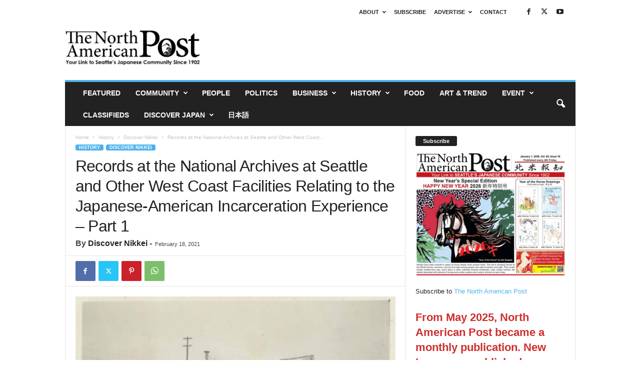

--- FILE ---
content_type: text/html; charset=UTF-8
request_url: https://napost.com/2021/records-at-the-national-archives-at-seattle-and-other-west-coast-facilities-relating-to-the-japanese-american-incarceration-experience-part-1/
body_size: 29483
content:
<!doctype html >
<!--[if IE 8]>    <html class="ie8" dir="ltr" lang="en-US"> <![endif]-->
<!--[if IE 9]>    <html class="ie9" dir="ltr" lang="en-US"> <![endif]-->
<!--[if gt IE 8]><!--> <html dir="ltr" lang="en-US"> <!--<![endif]-->
<head>
    <title>Records at the National Archives at Seattle and Other West Coast Facilities Relating to the Japanese-American Incarceration Experience – Part 1</title>
    <meta charset="UTF-8" />
    <meta name="viewport" content="width=device-width, initial-scale=1.0">
    <link rel="pingback" href="https://napost.com/xmlrpc.php" />
    
		<!-- All in One SEO Pro 4.9.3 - aioseo.com -->
	<meta name="description" content="Records at the National Archives at Seattle and Other West Coast Facilities Relating to the Japanese-American Incarceration Experience - Part 1 of 3 by Ken House The National Archives and Records Administration (NARA), as the nation’s “record-keeper,” is responsible for preserving and making available permanent historic records created by federal agencies, offices, committees, and courts." />
	<meta name="robots" content="max-image-preview:large" />
	<meta name="author" content="Discover Nikkei"/>
	<meta name="keywords" content="bainbridge island,bainbridge island japanese american community,central district,densho,incarceration of japanese americans,the port of seattle,tule lake" />
	<link rel="canonical" href="https://napost.com/2021/records-at-the-national-archives-at-seattle-and-other-west-coast-facilities-relating-to-the-japanese-american-incarceration-experience-part-1/" />
	<meta name="generator" content="All in One SEO Pro (AIOSEO) 4.9.3" />
		<script type="application/ld+json" class="aioseo-schema">
			{"@context":"https:\/\/schema.org","@graph":[{"@type":"Article","@id":"https:\/\/napost.com\/2021\/records-at-the-national-archives-at-seattle-and-other-west-coast-facilities-relating-to-the-japanese-american-incarceration-experience-part-1\/#article","name":"Records at the National Archives at Seattle and Other West Coast Facilities Relating to the Japanese-American Incarceration Experience \u2013 Part 1","headline":"Records at the National Archives  at Seattle and Other West Coast Facilities Relating to  the Japanese-American Incarceration Experience &#8211; Part 1","author":{"@id":"https:\/\/napost.com\/author\/discovernikkeinapost-com\/#author"},"publisher":{"@id":"https:\/\/napost.com\/#organization"},"image":{"@type":"ImageObject","url":"https:\/\/napost.com\/wp-content\/uploads\/2021\/02\/FedArchives1_Fig1-Uyeji-family-greenhouse-PS1.jpg","width":777,"height":516,"caption":"The Uyeji family greenhouse in 1944, two years after the family was forced to abandon it. Sandpoint NAS Appraisal for Two Tracts Adjacent to NAS Seattle, 20.04 Acres of Land, Box 146, Real Property Case Files, Seattle, WA, National Archives at Seattle."},"datePublished":"2021-02-18T07:00:54-08:00","dateModified":"2021-03-17T18:24:45-07:00","inLanguage":"en-US","mainEntityOfPage":{"@id":"https:\/\/napost.com\/2021\/records-at-the-national-archives-at-seattle-and-other-west-coast-facilities-relating-to-the-japanese-american-incarceration-experience-part-1\/#webpage"},"isPartOf":{"@id":"https:\/\/napost.com\/2021\/records-at-the-national-archives-at-seattle-and-other-west-coast-facilities-relating-to-the-japanese-american-incarceration-experience-part-1\/#webpage"},"articleSection":"Discover Nikkei, Bainbridge Island, Bainbridge Island Japanese American Community, Central District, Densho, Incarceration of Japanese Americans, The Port of Seattle, Tule Lake"},{"@type":"BreadcrumbList","@id":"https:\/\/napost.com\/2021\/records-at-the-national-archives-at-seattle-and-other-west-coast-facilities-relating-to-the-japanese-american-incarceration-experience-part-1\/#breadcrumblist","itemListElement":[{"@type":"ListItem","@id":"https:\/\/napost.com#listItem","position":1,"name":"Home","item":"https:\/\/napost.com","nextItem":{"@type":"ListItem","@id":"https:\/\/napost.com\/category\/history\/#listItem","name":"History"}},{"@type":"ListItem","@id":"https:\/\/napost.com\/category\/history\/#listItem","position":2,"name":"History","item":"https:\/\/napost.com\/category\/history\/","nextItem":{"@type":"ListItem","@id":"https:\/\/napost.com\/category\/history\/nikkei\/#listItem","name":"Discover Nikkei"},"previousItem":{"@type":"ListItem","@id":"https:\/\/napost.com#listItem","name":"Home"}},{"@type":"ListItem","@id":"https:\/\/napost.com\/category\/history\/nikkei\/#listItem","position":3,"name":"Discover Nikkei","item":"https:\/\/napost.com\/category\/history\/nikkei\/","nextItem":{"@type":"ListItem","@id":"https:\/\/napost.com\/2021\/records-at-the-national-archives-at-seattle-and-other-west-coast-facilities-relating-to-the-japanese-american-incarceration-experience-part-1\/#listItem","name":"Records at the National Archives  at Seattle and Other West Coast Facilities Relating to  the Japanese-American Incarceration Experience &#8211; Part 1"},"previousItem":{"@type":"ListItem","@id":"https:\/\/napost.com\/category\/history\/#listItem","name":"History"}},{"@type":"ListItem","@id":"https:\/\/napost.com\/2021\/records-at-the-national-archives-at-seattle-and-other-west-coast-facilities-relating-to-the-japanese-american-incarceration-experience-part-1\/#listItem","position":4,"name":"Records at the National Archives  at Seattle and Other West Coast Facilities Relating to  the Japanese-American Incarceration Experience &#8211; Part 1","previousItem":{"@type":"ListItem","@id":"https:\/\/napost.com\/category\/history\/nikkei\/#listItem","name":"Discover Nikkei"}}]},{"@type":"Organization","@id":"https:\/\/napost.com\/#organization","name":"North American Post Publishing, Inc.","description":"Serving Japanese in Seattle Since 1902","url":"https:\/\/napost.com\/","telephone":"+12065195469","logo":{"@type":"ImageObject","url":"https:\/\/napost.com\/wp-content\/uploads\/2017\/09\/NorthAmericanPost_logo_web.jpg","@id":"https:\/\/napost.com\/2021\/records-at-the-national-archives-at-seattle-and-other-west-coast-facilities-relating-to-the-japanese-american-incarceration-experience-part-1\/#organizationLogo","width":500,"height":102},"image":{"@id":"https:\/\/napost.com\/2021\/records-at-the-national-archives-at-seattle-and-other-west-coast-facilities-relating-to-the-japanese-american-incarceration-experience-part-1\/#organizationLogo"},"sameAs":["https:\/\/www.facebook.com\/TheNorthAmericanPost","https:\/\/twitter.com\/napost1902","https:\/\/www.youtube.com\/channel\/UCkXma4auYp-PdW-PCVanlpA"]},{"@type":"Person","@id":"https:\/\/napost.com\/author\/discovernikkeinapost-com\/#author","url":"https:\/\/napost.com\/author\/discovernikkeinapost-com\/","name":"Discover Nikkei","image":{"@type":"ImageObject","@id":"https:\/\/napost.com\/2021\/records-at-the-national-archives-at-seattle-and-other-west-coast-facilities-relating-to-the-japanese-american-incarceration-experience-part-1\/#authorImage","url":"https:\/\/napost.com\/wp-content\/uploads\/2019\/03\/DiscoverNikkeiLogo-150x150.png","width":96,"height":96,"caption":"Discover Nikkei"}},{"@type":"WebPage","@id":"https:\/\/napost.com\/2021\/records-at-the-national-archives-at-seattle-and-other-west-coast-facilities-relating-to-the-japanese-american-incarceration-experience-part-1\/#webpage","url":"https:\/\/napost.com\/2021\/records-at-the-national-archives-at-seattle-and-other-west-coast-facilities-relating-to-the-japanese-american-incarceration-experience-part-1\/","name":"Records at the National Archives at Seattle and Other West Coast Facilities Relating to the Japanese-American Incarceration Experience \u2013 Part 1","description":"Records at the National Archives at Seattle and Other West Coast Facilities Relating to the Japanese-American Incarceration Experience - Part 1 of 3 by Ken House The National Archives and Records Administration (NARA), as the nation\u2019s \u201crecord-keeper,\u201d is responsible for preserving and making available permanent historic records created by federal agencies, offices, committees, and courts.","inLanguage":"en-US","isPartOf":{"@id":"https:\/\/napost.com\/#website"},"breadcrumb":{"@id":"https:\/\/napost.com\/2021\/records-at-the-national-archives-at-seattle-and-other-west-coast-facilities-relating-to-the-japanese-american-incarceration-experience-part-1\/#breadcrumblist"},"author":{"@id":"https:\/\/napost.com\/author\/discovernikkeinapost-com\/#author"},"creator":{"@id":"https:\/\/napost.com\/author\/discovernikkeinapost-com\/#author"},"image":{"@type":"ImageObject","url":"https:\/\/napost.com\/wp-content\/uploads\/2021\/02\/FedArchives1_Fig1-Uyeji-family-greenhouse-PS1.jpg","@id":"https:\/\/napost.com\/2021\/records-at-the-national-archives-at-seattle-and-other-west-coast-facilities-relating-to-the-japanese-american-incarceration-experience-part-1\/#mainImage","width":777,"height":516,"caption":"The Uyeji family greenhouse in 1944, two years after the family was forced to abandon it. Sandpoint NAS Appraisal for Two Tracts Adjacent to NAS Seattle, 20.04 Acres of Land, Box 146, Real Property Case Files, Seattle, WA, National Archives at Seattle."},"primaryImageOfPage":{"@id":"https:\/\/napost.com\/2021\/records-at-the-national-archives-at-seattle-and-other-west-coast-facilities-relating-to-the-japanese-american-incarceration-experience-part-1\/#mainImage"},"datePublished":"2021-02-18T07:00:54-08:00","dateModified":"2021-03-17T18:24:45-07:00"},{"@type":"WebSite","@id":"https:\/\/napost.com\/#website","url":"https:\/\/napost.com\/","name":"Seattle\u2019s Japanese Community News \u2013 North American Post","description":"Serving Japanese in Seattle Since 1902","inLanguage":"en-US","publisher":{"@id":"https:\/\/napost.com\/#organization"}}]}
		</script>
		<!-- All in One SEO Pro -->

<link rel="icon" type="image/png" href="https://napost.com/wp-content/uploads/2017/10/Favicon32_black.jpg"><link rel="alternate" type="application/rss+xml" title="Seattle’s Japanese Community News – North American Post &raquo; Feed" href="https://napost.com/feed/" />
<link rel="alternate" type="application/rss+xml" title="Seattle’s Japanese Community News – North American Post &raquo; Comments Feed" href="https://napost.com/comments/feed/" />
<link rel="alternate" type="text/calendar" title="Seattle’s Japanese Community News – North American Post &raquo; iCal Feed" href="https://napost.com/events/?ical=1" />
<link rel="alternate" title="oEmbed (JSON)" type="application/json+oembed" href="https://napost.com/wp-json/oembed/1.0/embed?url=https%3A%2F%2Fnapost.com%2F2021%2Frecords-at-the-national-archives-at-seattle-and-other-west-coast-facilities-relating-to-the-japanese-american-incarceration-experience-part-1%2F" />
<link rel="alternate" title="oEmbed (XML)" type="text/xml+oembed" href="https://napost.com/wp-json/oembed/1.0/embed?url=https%3A%2F%2Fnapost.com%2F2021%2Frecords-at-the-national-archives-at-seattle-and-other-west-coast-facilities-relating-to-the-japanese-american-incarceration-experience-part-1%2F&#038;format=xml" />
		<!-- This site uses the Google Analytics by MonsterInsights plugin v9.11.1 - Using Analytics tracking - https://www.monsterinsights.com/ -->
							<script src="//www.googletagmanager.com/gtag/js?id=G-12N1HTLCYN"  data-cfasync="false" data-wpfc-render="false" type="text/javascript" async></script>
			<script data-cfasync="false" data-wpfc-render="false" type="text/javascript">
				var mi_version = '9.11.1';
				var mi_track_user = true;
				var mi_no_track_reason = '';
								var MonsterInsightsDefaultLocations = {"page_location":"https:\/\/napost.com\/2021\/records-at-the-national-archives-at-seattle-and-other-west-coast-facilities-relating-to-the-japanese-american-incarceration-experience-part-1\/"};
								if ( typeof MonsterInsightsPrivacyGuardFilter === 'function' ) {
					var MonsterInsightsLocations = (typeof MonsterInsightsExcludeQuery === 'object') ? MonsterInsightsPrivacyGuardFilter( MonsterInsightsExcludeQuery ) : MonsterInsightsPrivacyGuardFilter( MonsterInsightsDefaultLocations );
				} else {
					var MonsterInsightsLocations = (typeof MonsterInsightsExcludeQuery === 'object') ? MonsterInsightsExcludeQuery : MonsterInsightsDefaultLocations;
				}

								var disableStrs = [
										'ga-disable-G-12N1HTLCYN',
									];

				/* Function to detect opted out users */
				function __gtagTrackerIsOptedOut() {
					for (var index = 0; index < disableStrs.length; index++) {
						if (document.cookie.indexOf(disableStrs[index] + '=true') > -1) {
							return true;
						}
					}

					return false;
				}

				/* Disable tracking if the opt-out cookie exists. */
				if (__gtagTrackerIsOptedOut()) {
					for (var index = 0; index < disableStrs.length; index++) {
						window[disableStrs[index]] = true;
					}
				}

				/* Opt-out function */
				function __gtagTrackerOptout() {
					for (var index = 0; index < disableStrs.length; index++) {
						document.cookie = disableStrs[index] + '=true; expires=Thu, 31 Dec 2099 23:59:59 UTC; path=/';
						window[disableStrs[index]] = true;
					}
				}

				if ('undefined' === typeof gaOptout) {
					function gaOptout() {
						__gtagTrackerOptout();
					}
				}
								window.dataLayer = window.dataLayer || [];

				window.MonsterInsightsDualTracker = {
					helpers: {},
					trackers: {},
				};
				if (mi_track_user) {
					function __gtagDataLayer() {
						dataLayer.push(arguments);
					}

					function __gtagTracker(type, name, parameters) {
						if (!parameters) {
							parameters = {};
						}

						if (parameters.send_to) {
							__gtagDataLayer.apply(null, arguments);
							return;
						}

						if (type === 'event') {
														parameters.send_to = monsterinsights_frontend.v4_id;
							var hookName = name;
							if (typeof parameters['event_category'] !== 'undefined') {
								hookName = parameters['event_category'] + ':' + name;
							}

							if (typeof MonsterInsightsDualTracker.trackers[hookName] !== 'undefined') {
								MonsterInsightsDualTracker.trackers[hookName](parameters);
							} else {
								__gtagDataLayer('event', name, parameters);
							}
							
						} else {
							__gtagDataLayer.apply(null, arguments);
						}
					}

					__gtagTracker('js', new Date());
					__gtagTracker('set', {
						'developer_id.dZGIzZG': true,
											});
					if ( MonsterInsightsLocations.page_location ) {
						__gtagTracker('set', MonsterInsightsLocations);
					}
										__gtagTracker('config', 'G-12N1HTLCYN', {"forceSSL":"true","link_attribution":"true"} );
										window.gtag = __gtagTracker;										(function () {
						/* https://developers.google.com/analytics/devguides/collection/analyticsjs/ */
						/* ga and __gaTracker compatibility shim. */
						var noopfn = function () {
							return null;
						};
						var newtracker = function () {
							return new Tracker();
						};
						var Tracker = function () {
							return null;
						};
						var p = Tracker.prototype;
						p.get = noopfn;
						p.set = noopfn;
						p.send = function () {
							var args = Array.prototype.slice.call(arguments);
							args.unshift('send');
							__gaTracker.apply(null, args);
						};
						var __gaTracker = function () {
							var len = arguments.length;
							if (len === 0) {
								return;
							}
							var f = arguments[len - 1];
							if (typeof f !== 'object' || f === null || typeof f.hitCallback !== 'function') {
								if ('send' === arguments[0]) {
									var hitConverted, hitObject = false, action;
									if ('event' === arguments[1]) {
										if ('undefined' !== typeof arguments[3]) {
											hitObject = {
												'eventAction': arguments[3],
												'eventCategory': arguments[2],
												'eventLabel': arguments[4],
												'value': arguments[5] ? arguments[5] : 1,
											}
										}
									}
									if ('pageview' === arguments[1]) {
										if ('undefined' !== typeof arguments[2]) {
											hitObject = {
												'eventAction': 'page_view',
												'page_path': arguments[2],
											}
										}
									}
									if (typeof arguments[2] === 'object') {
										hitObject = arguments[2];
									}
									if (typeof arguments[5] === 'object') {
										Object.assign(hitObject, arguments[5]);
									}
									if ('undefined' !== typeof arguments[1].hitType) {
										hitObject = arguments[1];
										if ('pageview' === hitObject.hitType) {
											hitObject.eventAction = 'page_view';
										}
									}
									if (hitObject) {
										action = 'timing' === arguments[1].hitType ? 'timing_complete' : hitObject.eventAction;
										hitConverted = mapArgs(hitObject);
										__gtagTracker('event', action, hitConverted);
									}
								}
								return;
							}

							function mapArgs(args) {
								var arg, hit = {};
								var gaMap = {
									'eventCategory': 'event_category',
									'eventAction': 'event_action',
									'eventLabel': 'event_label',
									'eventValue': 'event_value',
									'nonInteraction': 'non_interaction',
									'timingCategory': 'event_category',
									'timingVar': 'name',
									'timingValue': 'value',
									'timingLabel': 'event_label',
									'page': 'page_path',
									'location': 'page_location',
									'title': 'page_title',
									'referrer' : 'page_referrer',
								};
								for (arg in args) {
																		if (!(!args.hasOwnProperty(arg) || !gaMap.hasOwnProperty(arg))) {
										hit[gaMap[arg]] = args[arg];
									} else {
										hit[arg] = args[arg];
									}
								}
								return hit;
							}

							try {
								f.hitCallback();
							} catch (ex) {
							}
						};
						__gaTracker.create = newtracker;
						__gaTracker.getByName = newtracker;
						__gaTracker.getAll = function () {
							return [];
						};
						__gaTracker.remove = noopfn;
						__gaTracker.loaded = true;
						window['__gaTracker'] = __gaTracker;
					})();
									} else {
										console.log("");
					(function () {
						function __gtagTracker() {
							return null;
						}

						window['__gtagTracker'] = __gtagTracker;
						window['gtag'] = __gtagTracker;
					})();
									}
			</script>
							<!-- / Google Analytics by MonsterInsights -->
		<style id='wp-img-auto-sizes-contain-inline-css' type='text/css'>
img:is([sizes=auto i],[sizes^="auto," i]){contain-intrinsic-size:3000px 1500px}
/*# sourceURL=wp-img-auto-sizes-contain-inline-css */
</style>
<style id='wp-emoji-styles-inline-css' type='text/css'>

	img.wp-smiley, img.emoji {
		display: inline !important;
		border: none !important;
		box-shadow: none !important;
		height: 1em !important;
		width: 1em !important;
		margin: 0 0.07em !important;
		vertical-align: -0.1em !important;
		background: none !important;
		padding: 0 !important;
	}
/*# sourceURL=wp-emoji-styles-inline-css */
</style>
<link rel='stylesheet' id='wp-block-library-css' href='https://napost.com/wp-includes/css/dist/block-library/style.min.css?ver=6.9' type='text/css' media='all' />
<style id='wp-block-gallery-inline-css' type='text/css'>
.blocks-gallery-grid:not(.has-nested-images),.wp-block-gallery:not(.has-nested-images){display:flex;flex-wrap:wrap;list-style-type:none;margin:0;padding:0}.blocks-gallery-grid:not(.has-nested-images) .blocks-gallery-image,.blocks-gallery-grid:not(.has-nested-images) .blocks-gallery-item,.wp-block-gallery:not(.has-nested-images) .blocks-gallery-image,.wp-block-gallery:not(.has-nested-images) .blocks-gallery-item{display:flex;flex-direction:column;flex-grow:1;justify-content:center;margin:0 1em 1em 0;position:relative;width:calc(50% - 1em)}.blocks-gallery-grid:not(.has-nested-images) .blocks-gallery-image:nth-of-type(2n),.blocks-gallery-grid:not(.has-nested-images) .blocks-gallery-item:nth-of-type(2n),.wp-block-gallery:not(.has-nested-images) .blocks-gallery-image:nth-of-type(2n),.wp-block-gallery:not(.has-nested-images) .blocks-gallery-item:nth-of-type(2n){margin-right:0}.blocks-gallery-grid:not(.has-nested-images) .blocks-gallery-image figure,.blocks-gallery-grid:not(.has-nested-images) .blocks-gallery-item figure,.wp-block-gallery:not(.has-nested-images) .blocks-gallery-image figure,.wp-block-gallery:not(.has-nested-images) .blocks-gallery-item figure{align-items:flex-end;display:flex;height:100%;justify-content:flex-start;margin:0}.blocks-gallery-grid:not(.has-nested-images) .blocks-gallery-image img,.blocks-gallery-grid:not(.has-nested-images) .blocks-gallery-item img,.wp-block-gallery:not(.has-nested-images) .blocks-gallery-image img,.wp-block-gallery:not(.has-nested-images) .blocks-gallery-item img{display:block;height:auto;max-width:100%;width:auto}.blocks-gallery-grid:not(.has-nested-images) .blocks-gallery-image figcaption,.blocks-gallery-grid:not(.has-nested-images) .blocks-gallery-item figcaption,.wp-block-gallery:not(.has-nested-images) .blocks-gallery-image figcaption,.wp-block-gallery:not(.has-nested-images) .blocks-gallery-item figcaption{background:linear-gradient(0deg,#000000b3,#0000004d 70%,#0000);bottom:0;box-sizing:border-box;color:#fff;font-size:.8em;margin:0;max-height:100%;overflow:auto;padding:3em .77em .7em;position:absolute;text-align:center;width:100%;z-index:2}.blocks-gallery-grid:not(.has-nested-images) .blocks-gallery-image figcaption img,.blocks-gallery-grid:not(.has-nested-images) .blocks-gallery-item figcaption img,.wp-block-gallery:not(.has-nested-images) .blocks-gallery-image figcaption img,.wp-block-gallery:not(.has-nested-images) .blocks-gallery-item figcaption img{display:inline}.blocks-gallery-grid:not(.has-nested-images) figcaption,.wp-block-gallery:not(.has-nested-images) figcaption{flex-grow:1}.blocks-gallery-grid:not(.has-nested-images).is-cropped .blocks-gallery-image a,.blocks-gallery-grid:not(.has-nested-images).is-cropped .blocks-gallery-image img,.blocks-gallery-grid:not(.has-nested-images).is-cropped .blocks-gallery-item a,.blocks-gallery-grid:not(.has-nested-images).is-cropped .blocks-gallery-item img,.wp-block-gallery:not(.has-nested-images).is-cropped .blocks-gallery-image a,.wp-block-gallery:not(.has-nested-images).is-cropped .blocks-gallery-image img,.wp-block-gallery:not(.has-nested-images).is-cropped .blocks-gallery-item a,.wp-block-gallery:not(.has-nested-images).is-cropped .blocks-gallery-item img{flex:1;height:100%;object-fit:cover;width:100%}.blocks-gallery-grid:not(.has-nested-images).columns-1 .blocks-gallery-image,.blocks-gallery-grid:not(.has-nested-images).columns-1 .blocks-gallery-item,.wp-block-gallery:not(.has-nested-images).columns-1 .blocks-gallery-image,.wp-block-gallery:not(.has-nested-images).columns-1 .blocks-gallery-item{margin-right:0;width:100%}@media (min-width:600px){.blocks-gallery-grid:not(.has-nested-images).columns-3 .blocks-gallery-image,.blocks-gallery-grid:not(.has-nested-images).columns-3 .blocks-gallery-item,.wp-block-gallery:not(.has-nested-images).columns-3 .blocks-gallery-image,.wp-block-gallery:not(.has-nested-images).columns-3 .blocks-gallery-item{margin-right:1em;width:calc(33.33333% - .66667em)}.blocks-gallery-grid:not(.has-nested-images).columns-4 .blocks-gallery-image,.blocks-gallery-grid:not(.has-nested-images).columns-4 .blocks-gallery-item,.wp-block-gallery:not(.has-nested-images).columns-4 .blocks-gallery-image,.wp-block-gallery:not(.has-nested-images).columns-4 .blocks-gallery-item{margin-right:1em;width:calc(25% - .75em)}.blocks-gallery-grid:not(.has-nested-images).columns-5 .blocks-gallery-image,.blocks-gallery-grid:not(.has-nested-images).columns-5 .blocks-gallery-item,.wp-block-gallery:not(.has-nested-images).columns-5 .blocks-gallery-image,.wp-block-gallery:not(.has-nested-images).columns-5 .blocks-gallery-item{margin-right:1em;width:calc(20% - .8em)}.blocks-gallery-grid:not(.has-nested-images).columns-6 .blocks-gallery-image,.blocks-gallery-grid:not(.has-nested-images).columns-6 .blocks-gallery-item,.wp-block-gallery:not(.has-nested-images).columns-6 .blocks-gallery-image,.wp-block-gallery:not(.has-nested-images).columns-6 .blocks-gallery-item{margin-right:1em;width:calc(16.66667% - .83333em)}.blocks-gallery-grid:not(.has-nested-images).columns-7 .blocks-gallery-image,.blocks-gallery-grid:not(.has-nested-images).columns-7 .blocks-gallery-item,.wp-block-gallery:not(.has-nested-images).columns-7 .blocks-gallery-image,.wp-block-gallery:not(.has-nested-images).columns-7 .blocks-gallery-item{margin-right:1em;width:calc(14.28571% - .85714em)}.blocks-gallery-grid:not(.has-nested-images).columns-8 .blocks-gallery-image,.blocks-gallery-grid:not(.has-nested-images).columns-8 .blocks-gallery-item,.wp-block-gallery:not(.has-nested-images).columns-8 .blocks-gallery-image,.wp-block-gallery:not(.has-nested-images).columns-8 .blocks-gallery-item{margin-right:1em;width:calc(12.5% - .875em)}.blocks-gallery-grid:not(.has-nested-images).columns-1 .blocks-gallery-image:nth-of-type(1n),.blocks-gallery-grid:not(.has-nested-images).columns-1 .blocks-gallery-item:nth-of-type(1n),.blocks-gallery-grid:not(.has-nested-images).columns-2 .blocks-gallery-image:nth-of-type(2n),.blocks-gallery-grid:not(.has-nested-images).columns-2 .blocks-gallery-item:nth-of-type(2n),.blocks-gallery-grid:not(.has-nested-images).columns-3 .blocks-gallery-image:nth-of-type(3n),.blocks-gallery-grid:not(.has-nested-images).columns-3 .blocks-gallery-item:nth-of-type(3n),.blocks-gallery-grid:not(.has-nested-images).columns-4 .blocks-gallery-image:nth-of-type(4n),.blocks-gallery-grid:not(.has-nested-images).columns-4 .blocks-gallery-item:nth-of-type(4n),.blocks-gallery-grid:not(.has-nested-images).columns-5 .blocks-gallery-image:nth-of-type(5n),.blocks-gallery-grid:not(.has-nested-images).columns-5 .blocks-gallery-item:nth-of-type(5n),.blocks-gallery-grid:not(.has-nested-images).columns-6 .blocks-gallery-image:nth-of-type(6n),.blocks-gallery-grid:not(.has-nested-images).columns-6 .blocks-gallery-item:nth-of-type(6n),.blocks-gallery-grid:not(.has-nested-images).columns-7 .blocks-gallery-image:nth-of-type(7n),.blocks-gallery-grid:not(.has-nested-images).columns-7 .blocks-gallery-item:nth-of-type(7n),.blocks-gallery-grid:not(.has-nested-images).columns-8 .blocks-gallery-image:nth-of-type(8n),.blocks-gallery-grid:not(.has-nested-images).columns-8 .blocks-gallery-item:nth-of-type(8n),.wp-block-gallery:not(.has-nested-images).columns-1 .blocks-gallery-image:nth-of-type(1n),.wp-block-gallery:not(.has-nested-images).columns-1 .blocks-gallery-item:nth-of-type(1n),.wp-block-gallery:not(.has-nested-images).columns-2 .blocks-gallery-image:nth-of-type(2n),.wp-block-gallery:not(.has-nested-images).columns-2 .blocks-gallery-item:nth-of-type(2n),.wp-block-gallery:not(.has-nested-images).columns-3 .blocks-gallery-image:nth-of-type(3n),.wp-block-gallery:not(.has-nested-images).columns-3 .blocks-gallery-item:nth-of-type(3n),.wp-block-gallery:not(.has-nested-images).columns-4 .blocks-gallery-image:nth-of-type(4n),.wp-block-gallery:not(.has-nested-images).columns-4 .blocks-gallery-item:nth-of-type(4n),.wp-block-gallery:not(.has-nested-images).columns-5 .blocks-gallery-image:nth-of-type(5n),.wp-block-gallery:not(.has-nested-images).columns-5 .blocks-gallery-item:nth-of-type(5n),.wp-block-gallery:not(.has-nested-images).columns-6 .blocks-gallery-image:nth-of-type(6n),.wp-block-gallery:not(.has-nested-images).columns-6 .blocks-gallery-item:nth-of-type(6n),.wp-block-gallery:not(.has-nested-images).columns-7 .blocks-gallery-image:nth-of-type(7n),.wp-block-gallery:not(.has-nested-images).columns-7 .blocks-gallery-item:nth-of-type(7n),.wp-block-gallery:not(.has-nested-images).columns-8 .blocks-gallery-image:nth-of-type(8n),.wp-block-gallery:not(.has-nested-images).columns-8 .blocks-gallery-item:nth-of-type(8n){margin-right:0}}.blocks-gallery-grid:not(.has-nested-images) .blocks-gallery-image:last-child,.blocks-gallery-grid:not(.has-nested-images) .blocks-gallery-item:last-child,.wp-block-gallery:not(.has-nested-images) .blocks-gallery-image:last-child,.wp-block-gallery:not(.has-nested-images) .blocks-gallery-item:last-child{margin-right:0}.blocks-gallery-grid:not(.has-nested-images).alignleft,.blocks-gallery-grid:not(.has-nested-images).alignright,.wp-block-gallery:not(.has-nested-images).alignleft,.wp-block-gallery:not(.has-nested-images).alignright{max-width:420px;width:100%}.blocks-gallery-grid:not(.has-nested-images).aligncenter .blocks-gallery-item figure,.wp-block-gallery:not(.has-nested-images).aligncenter .blocks-gallery-item figure{justify-content:center}.wp-block-gallery:not(.is-cropped) .blocks-gallery-item{align-self:flex-start}figure.wp-block-gallery.has-nested-images{align-items:normal}.wp-block-gallery.has-nested-images figure.wp-block-image:not(#individual-image){margin:0;width:calc(50% - var(--wp--style--unstable-gallery-gap, 16px)/2)}.wp-block-gallery.has-nested-images figure.wp-block-image{box-sizing:border-box;display:flex;flex-direction:column;flex-grow:1;justify-content:center;max-width:100%;position:relative}.wp-block-gallery.has-nested-images figure.wp-block-image>a,.wp-block-gallery.has-nested-images figure.wp-block-image>div{flex-direction:column;flex-grow:1;margin:0}.wp-block-gallery.has-nested-images figure.wp-block-image img{display:block;height:auto;max-width:100%!important;width:auto}.wp-block-gallery.has-nested-images figure.wp-block-image figcaption,.wp-block-gallery.has-nested-images figure.wp-block-image:has(figcaption):before{bottom:0;left:0;max-height:100%;position:absolute;right:0}.wp-block-gallery.has-nested-images figure.wp-block-image:has(figcaption):before{backdrop-filter:blur(3px);content:"";height:100%;-webkit-mask-image:linear-gradient(0deg,#000 20%,#0000);mask-image:linear-gradient(0deg,#000 20%,#0000);max-height:40%;pointer-events:none}.wp-block-gallery.has-nested-images figure.wp-block-image figcaption{box-sizing:border-box;color:#fff;font-size:13px;margin:0;overflow:auto;padding:1em;text-align:center;text-shadow:0 0 1.5px #000}.wp-block-gallery.has-nested-images figure.wp-block-image figcaption::-webkit-scrollbar{height:12px;width:12px}.wp-block-gallery.has-nested-images figure.wp-block-image figcaption::-webkit-scrollbar-track{background-color:initial}.wp-block-gallery.has-nested-images figure.wp-block-image figcaption::-webkit-scrollbar-thumb{background-clip:padding-box;background-color:initial;border:3px solid #0000;border-radius:8px}.wp-block-gallery.has-nested-images figure.wp-block-image figcaption:focus-within::-webkit-scrollbar-thumb,.wp-block-gallery.has-nested-images figure.wp-block-image figcaption:focus::-webkit-scrollbar-thumb,.wp-block-gallery.has-nested-images figure.wp-block-image figcaption:hover::-webkit-scrollbar-thumb{background-color:#fffc}.wp-block-gallery.has-nested-images figure.wp-block-image figcaption{scrollbar-color:#0000 #0000;scrollbar-gutter:stable both-edges;scrollbar-width:thin}.wp-block-gallery.has-nested-images figure.wp-block-image figcaption:focus,.wp-block-gallery.has-nested-images figure.wp-block-image figcaption:focus-within,.wp-block-gallery.has-nested-images figure.wp-block-image figcaption:hover{scrollbar-color:#fffc #0000}.wp-block-gallery.has-nested-images figure.wp-block-image figcaption{will-change:transform}@media (hover:none){.wp-block-gallery.has-nested-images figure.wp-block-image figcaption{scrollbar-color:#fffc #0000}}.wp-block-gallery.has-nested-images figure.wp-block-image figcaption{background:linear-gradient(0deg,#0006,#0000)}.wp-block-gallery.has-nested-images figure.wp-block-image figcaption img{display:inline}.wp-block-gallery.has-nested-images figure.wp-block-image figcaption a{color:inherit}.wp-block-gallery.has-nested-images figure.wp-block-image.has-custom-border img{box-sizing:border-box}.wp-block-gallery.has-nested-images figure.wp-block-image.has-custom-border>a,.wp-block-gallery.has-nested-images figure.wp-block-image.has-custom-border>div,.wp-block-gallery.has-nested-images figure.wp-block-image.is-style-rounded>a,.wp-block-gallery.has-nested-images figure.wp-block-image.is-style-rounded>div{flex:1 1 auto}.wp-block-gallery.has-nested-images figure.wp-block-image.has-custom-border figcaption,.wp-block-gallery.has-nested-images figure.wp-block-image.is-style-rounded figcaption{background:none;color:inherit;flex:initial;margin:0;padding:10px 10px 9px;position:relative;text-shadow:none}.wp-block-gallery.has-nested-images figure.wp-block-image.has-custom-border:before,.wp-block-gallery.has-nested-images figure.wp-block-image.is-style-rounded:before{content:none}.wp-block-gallery.has-nested-images figcaption{flex-basis:100%;flex-grow:1;text-align:center}.wp-block-gallery.has-nested-images:not(.is-cropped) figure.wp-block-image:not(#individual-image){margin-bottom:auto;margin-top:0}.wp-block-gallery.has-nested-images.is-cropped figure.wp-block-image:not(#individual-image){align-self:inherit}.wp-block-gallery.has-nested-images.is-cropped figure.wp-block-image:not(#individual-image)>a,.wp-block-gallery.has-nested-images.is-cropped figure.wp-block-image:not(#individual-image)>div:not(.components-drop-zone){display:flex}.wp-block-gallery.has-nested-images.is-cropped figure.wp-block-image:not(#individual-image) a,.wp-block-gallery.has-nested-images.is-cropped figure.wp-block-image:not(#individual-image) img{flex:1 0 0%;height:100%;object-fit:cover;width:100%}.wp-block-gallery.has-nested-images.columns-1 figure.wp-block-image:not(#individual-image){width:100%}@media (min-width:600px){.wp-block-gallery.has-nested-images.columns-3 figure.wp-block-image:not(#individual-image){width:calc(33.33333% - var(--wp--style--unstable-gallery-gap, 16px)*.66667)}.wp-block-gallery.has-nested-images.columns-4 figure.wp-block-image:not(#individual-image){width:calc(25% - var(--wp--style--unstable-gallery-gap, 16px)*.75)}.wp-block-gallery.has-nested-images.columns-5 figure.wp-block-image:not(#individual-image){width:calc(20% - var(--wp--style--unstable-gallery-gap, 16px)*.8)}.wp-block-gallery.has-nested-images.columns-6 figure.wp-block-image:not(#individual-image){width:calc(16.66667% - var(--wp--style--unstable-gallery-gap, 16px)*.83333)}.wp-block-gallery.has-nested-images.columns-7 figure.wp-block-image:not(#individual-image){width:calc(14.28571% - var(--wp--style--unstable-gallery-gap, 16px)*.85714)}.wp-block-gallery.has-nested-images.columns-8 figure.wp-block-image:not(#individual-image){width:calc(12.5% - var(--wp--style--unstable-gallery-gap, 16px)*.875)}.wp-block-gallery.has-nested-images.columns-default figure.wp-block-image:not(#individual-image){width:calc(33.33% - var(--wp--style--unstable-gallery-gap, 16px)*.66667)}.wp-block-gallery.has-nested-images.columns-default figure.wp-block-image:not(#individual-image):first-child:nth-last-child(2),.wp-block-gallery.has-nested-images.columns-default figure.wp-block-image:not(#individual-image):first-child:nth-last-child(2)~figure.wp-block-image:not(#individual-image){width:calc(50% - var(--wp--style--unstable-gallery-gap, 16px)*.5)}.wp-block-gallery.has-nested-images.columns-default figure.wp-block-image:not(#individual-image):first-child:last-child{width:100%}}.wp-block-gallery.has-nested-images.alignleft,.wp-block-gallery.has-nested-images.alignright{max-width:420px;width:100%}.wp-block-gallery.has-nested-images.aligncenter{justify-content:center}
/*# sourceURL=https://napost.com/wp-includes/blocks/gallery/style.min.css */
</style>
<style id='wp-block-heading-inline-css' type='text/css'>
h1:where(.wp-block-heading).has-background,h2:where(.wp-block-heading).has-background,h3:where(.wp-block-heading).has-background,h4:where(.wp-block-heading).has-background,h5:where(.wp-block-heading).has-background,h6:where(.wp-block-heading).has-background{padding:1.25em 2.375em}h1.has-text-align-left[style*=writing-mode]:where([style*=vertical-lr]),h1.has-text-align-right[style*=writing-mode]:where([style*=vertical-rl]),h2.has-text-align-left[style*=writing-mode]:where([style*=vertical-lr]),h2.has-text-align-right[style*=writing-mode]:where([style*=vertical-rl]),h3.has-text-align-left[style*=writing-mode]:where([style*=vertical-lr]),h3.has-text-align-right[style*=writing-mode]:where([style*=vertical-rl]),h4.has-text-align-left[style*=writing-mode]:where([style*=vertical-lr]),h4.has-text-align-right[style*=writing-mode]:where([style*=vertical-rl]),h5.has-text-align-left[style*=writing-mode]:where([style*=vertical-lr]),h5.has-text-align-right[style*=writing-mode]:where([style*=vertical-rl]),h6.has-text-align-left[style*=writing-mode]:where([style*=vertical-lr]),h6.has-text-align-right[style*=writing-mode]:where([style*=vertical-rl]){rotate:180deg}
/*# sourceURL=https://napost.com/wp-includes/blocks/heading/style.min.css */
</style>
<style id='wp-block-image-inline-css' type='text/css'>
.wp-block-image>a,.wp-block-image>figure>a{display:inline-block}.wp-block-image img{box-sizing:border-box;height:auto;max-width:100%;vertical-align:bottom}@media not (prefers-reduced-motion){.wp-block-image img.hide{visibility:hidden}.wp-block-image img.show{animation:show-content-image .4s}}.wp-block-image[style*=border-radius] img,.wp-block-image[style*=border-radius]>a{border-radius:inherit}.wp-block-image.has-custom-border img{box-sizing:border-box}.wp-block-image.aligncenter{text-align:center}.wp-block-image.alignfull>a,.wp-block-image.alignwide>a{width:100%}.wp-block-image.alignfull img,.wp-block-image.alignwide img{height:auto;width:100%}.wp-block-image .aligncenter,.wp-block-image .alignleft,.wp-block-image .alignright,.wp-block-image.aligncenter,.wp-block-image.alignleft,.wp-block-image.alignright{display:table}.wp-block-image .aligncenter>figcaption,.wp-block-image .alignleft>figcaption,.wp-block-image .alignright>figcaption,.wp-block-image.aligncenter>figcaption,.wp-block-image.alignleft>figcaption,.wp-block-image.alignright>figcaption{caption-side:bottom;display:table-caption}.wp-block-image .alignleft{float:left;margin:.5em 1em .5em 0}.wp-block-image .alignright{float:right;margin:.5em 0 .5em 1em}.wp-block-image .aligncenter{margin-left:auto;margin-right:auto}.wp-block-image :where(figcaption){margin-bottom:1em;margin-top:.5em}.wp-block-image.is-style-circle-mask img{border-radius:9999px}@supports ((-webkit-mask-image:none) or (mask-image:none)) or (-webkit-mask-image:none){.wp-block-image.is-style-circle-mask img{border-radius:0;-webkit-mask-image:url('data:image/svg+xml;utf8,<svg viewBox="0 0 100 100" xmlns="http://www.w3.org/2000/svg"><circle cx="50" cy="50" r="50"/></svg>');mask-image:url('data:image/svg+xml;utf8,<svg viewBox="0 0 100 100" xmlns="http://www.w3.org/2000/svg"><circle cx="50" cy="50" r="50"/></svg>');mask-mode:alpha;-webkit-mask-position:center;mask-position:center;-webkit-mask-repeat:no-repeat;mask-repeat:no-repeat;-webkit-mask-size:contain;mask-size:contain}}:root :where(.wp-block-image.is-style-rounded img,.wp-block-image .is-style-rounded img){border-radius:9999px}.wp-block-image figure{margin:0}.wp-lightbox-container{display:flex;flex-direction:column;position:relative}.wp-lightbox-container img{cursor:zoom-in}.wp-lightbox-container img:hover+button{opacity:1}.wp-lightbox-container button{align-items:center;backdrop-filter:blur(16px) saturate(180%);background-color:#5a5a5a40;border:none;border-radius:4px;cursor:zoom-in;display:flex;height:20px;justify-content:center;opacity:0;padding:0;position:absolute;right:16px;text-align:center;top:16px;width:20px;z-index:100}@media not (prefers-reduced-motion){.wp-lightbox-container button{transition:opacity .2s ease}}.wp-lightbox-container button:focus-visible{outline:3px auto #5a5a5a40;outline:3px auto -webkit-focus-ring-color;outline-offset:3px}.wp-lightbox-container button:hover{cursor:pointer;opacity:1}.wp-lightbox-container button:focus{opacity:1}.wp-lightbox-container button:focus,.wp-lightbox-container button:hover,.wp-lightbox-container button:not(:hover):not(:active):not(.has-background){background-color:#5a5a5a40;border:none}.wp-lightbox-overlay{box-sizing:border-box;cursor:zoom-out;height:100vh;left:0;overflow:hidden;position:fixed;top:0;visibility:hidden;width:100%;z-index:100000}.wp-lightbox-overlay .close-button{align-items:center;cursor:pointer;display:flex;justify-content:center;min-height:40px;min-width:40px;padding:0;position:absolute;right:calc(env(safe-area-inset-right) + 16px);top:calc(env(safe-area-inset-top) + 16px);z-index:5000000}.wp-lightbox-overlay .close-button:focus,.wp-lightbox-overlay .close-button:hover,.wp-lightbox-overlay .close-button:not(:hover):not(:active):not(.has-background){background:none;border:none}.wp-lightbox-overlay .lightbox-image-container{height:var(--wp--lightbox-container-height);left:50%;overflow:hidden;position:absolute;top:50%;transform:translate(-50%,-50%);transform-origin:top left;width:var(--wp--lightbox-container-width);z-index:9999999999}.wp-lightbox-overlay .wp-block-image{align-items:center;box-sizing:border-box;display:flex;height:100%;justify-content:center;margin:0;position:relative;transform-origin:0 0;width:100%;z-index:3000000}.wp-lightbox-overlay .wp-block-image img{height:var(--wp--lightbox-image-height);min-height:var(--wp--lightbox-image-height);min-width:var(--wp--lightbox-image-width);width:var(--wp--lightbox-image-width)}.wp-lightbox-overlay .wp-block-image figcaption{display:none}.wp-lightbox-overlay button{background:none;border:none}.wp-lightbox-overlay .scrim{background-color:#fff;height:100%;opacity:.9;position:absolute;width:100%;z-index:2000000}.wp-lightbox-overlay.active{visibility:visible}@media not (prefers-reduced-motion){.wp-lightbox-overlay.active{animation:turn-on-visibility .25s both}.wp-lightbox-overlay.active img{animation:turn-on-visibility .35s both}.wp-lightbox-overlay.show-closing-animation:not(.active){animation:turn-off-visibility .35s both}.wp-lightbox-overlay.show-closing-animation:not(.active) img{animation:turn-off-visibility .25s both}.wp-lightbox-overlay.zoom.active{animation:none;opacity:1;visibility:visible}.wp-lightbox-overlay.zoom.active .lightbox-image-container{animation:lightbox-zoom-in .4s}.wp-lightbox-overlay.zoom.active .lightbox-image-container img{animation:none}.wp-lightbox-overlay.zoom.active .scrim{animation:turn-on-visibility .4s forwards}.wp-lightbox-overlay.zoom.show-closing-animation:not(.active){animation:none}.wp-lightbox-overlay.zoom.show-closing-animation:not(.active) .lightbox-image-container{animation:lightbox-zoom-out .4s}.wp-lightbox-overlay.zoom.show-closing-animation:not(.active) .lightbox-image-container img{animation:none}.wp-lightbox-overlay.zoom.show-closing-animation:not(.active) .scrim{animation:turn-off-visibility .4s forwards}}@keyframes show-content-image{0%{visibility:hidden}99%{visibility:hidden}to{visibility:visible}}@keyframes turn-on-visibility{0%{opacity:0}to{opacity:1}}@keyframes turn-off-visibility{0%{opacity:1;visibility:visible}99%{opacity:0;visibility:visible}to{opacity:0;visibility:hidden}}@keyframes lightbox-zoom-in{0%{transform:translate(calc((-100vw + var(--wp--lightbox-scrollbar-width))/2 + var(--wp--lightbox-initial-left-position)),calc(-50vh + var(--wp--lightbox-initial-top-position))) scale(var(--wp--lightbox-scale))}to{transform:translate(-50%,-50%) scale(1)}}@keyframes lightbox-zoom-out{0%{transform:translate(-50%,-50%) scale(1);visibility:visible}99%{visibility:visible}to{transform:translate(calc((-100vw + var(--wp--lightbox-scrollbar-width))/2 + var(--wp--lightbox-initial-left-position)),calc(-50vh + var(--wp--lightbox-initial-top-position))) scale(var(--wp--lightbox-scale));visibility:hidden}}
/*# sourceURL=https://napost.com/wp-includes/blocks/image/style.min.css */
</style>
<style id='wp-block-latest-posts-inline-css' type='text/css'>
.wp-block-latest-posts{box-sizing:border-box}.wp-block-latest-posts.alignleft{margin-right:2em}.wp-block-latest-posts.alignright{margin-left:2em}.wp-block-latest-posts.wp-block-latest-posts__list{list-style:none}.wp-block-latest-posts.wp-block-latest-posts__list li{clear:both;overflow-wrap:break-word}.wp-block-latest-posts.is-grid{display:flex;flex-wrap:wrap}.wp-block-latest-posts.is-grid li{margin:0 1.25em 1.25em 0;width:100%}@media (min-width:600px){.wp-block-latest-posts.columns-2 li{width:calc(50% - .625em)}.wp-block-latest-posts.columns-2 li:nth-child(2n){margin-right:0}.wp-block-latest-posts.columns-3 li{width:calc(33.33333% - .83333em)}.wp-block-latest-posts.columns-3 li:nth-child(3n){margin-right:0}.wp-block-latest-posts.columns-4 li{width:calc(25% - .9375em)}.wp-block-latest-posts.columns-4 li:nth-child(4n){margin-right:0}.wp-block-latest-posts.columns-5 li{width:calc(20% - 1em)}.wp-block-latest-posts.columns-5 li:nth-child(5n){margin-right:0}.wp-block-latest-posts.columns-6 li{width:calc(16.66667% - 1.04167em)}.wp-block-latest-posts.columns-6 li:nth-child(6n){margin-right:0}}:root :where(.wp-block-latest-posts.is-grid){padding:0}:root :where(.wp-block-latest-posts.wp-block-latest-posts__list){padding-left:0}.wp-block-latest-posts__post-author,.wp-block-latest-posts__post-date{display:block;font-size:.8125em}.wp-block-latest-posts__post-excerpt,.wp-block-latest-posts__post-full-content{margin-bottom:1em;margin-top:.5em}.wp-block-latest-posts__featured-image a{display:inline-block}.wp-block-latest-posts__featured-image img{height:auto;max-width:100%;width:auto}.wp-block-latest-posts__featured-image.alignleft{float:left;margin-right:1em}.wp-block-latest-posts__featured-image.alignright{float:right;margin-left:1em}.wp-block-latest-posts__featured-image.aligncenter{margin-bottom:1em;text-align:center}
/*# sourceURL=https://napost.com/wp-includes/blocks/latest-posts/style.min.css */
</style>
<style id='wp-block-paragraph-inline-css' type='text/css'>
.is-small-text{font-size:.875em}.is-regular-text{font-size:1em}.is-large-text{font-size:2.25em}.is-larger-text{font-size:3em}.has-drop-cap:not(:focus):first-letter{float:left;font-size:8.4em;font-style:normal;font-weight:100;line-height:.68;margin:.05em .1em 0 0;text-transform:uppercase}body.rtl .has-drop-cap:not(:focus):first-letter{float:none;margin-left:.1em}p.has-drop-cap.has-background{overflow:hidden}:root :where(p.has-background){padding:1.25em 2.375em}:where(p.has-text-color:not(.has-link-color)) a{color:inherit}p.has-text-align-left[style*="writing-mode:vertical-lr"],p.has-text-align-right[style*="writing-mode:vertical-rl"]{rotate:180deg}
/*# sourceURL=https://napost.com/wp-includes/blocks/paragraph/style.min.css */
</style>
<style id='global-styles-inline-css' type='text/css'>
:root{--wp--preset--aspect-ratio--square: 1;--wp--preset--aspect-ratio--4-3: 4/3;--wp--preset--aspect-ratio--3-4: 3/4;--wp--preset--aspect-ratio--3-2: 3/2;--wp--preset--aspect-ratio--2-3: 2/3;--wp--preset--aspect-ratio--16-9: 16/9;--wp--preset--aspect-ratio--9-16: 9/16;--wp--preset--color--black: #000000;--wp--preset--color--cyan-bluish-gray: #abb8c3;--wp--preset--color--white: #ffffff;--wp--preset--color--pale-pink: #f78da7;--wp--preset--color--vivid-red: #cf2e2e;--wp--preset--color--luminous-vivid-orange: #ff6900;--wp--preset--color--luminous-vivid-amber: #fcb900;--wp--preset--color--light-green-cyan: #7bdcb5;--wp--preset--color--vivid-green-cyan: #00d084;--wp--preset--color--pale-cyan-blue: #8ed1fc;--wp--preset--color--vivid-cyan-blue: #0693e3;--wp--preset--color--vivid-purple: #9b51e0;--wp--preset--gradient--vivid-cyan-blue-to-vivid-purple: linear-gradient(135deg,rgb(6,147,227) 0%,rgb(155,81,224) 100%);--wp--preset--gradient--light-green-cyan-to-vivid-green-cyan: linear-gradient(135deg,rgb(122,220,180) 0%,rgb(0,208,130) 100%);--wp--preset--gradient--luminous-vivid-amber-to-luminous-vivid-orange: linear-gradient(135deg,rgb(252,185,0) 0%,rgb(255,105,0) 100%);--wp--preset--gradient--luminous-vivid-orange-to-vivid-red: linear-gradient(135deg,rgb(255,105,0) 0%,rgb(207,46,46) 100%);--wp--preset--gradient--very-light-gray-to-cyan-bluish-gray: linear-gradient(135deg,rgb(238,238,238) 0%,rgb(169,184,195) 100%);--wp--preset--gradient--cool-to-warm-spectrum: linear-gradient(135deg,rgb(74,234,220) 0%,rgb(151,120,209) 20%,rgb(207,42,186) 40%,rgb(238,44,130) 60%,rgb(251,105,98) 80%,rgb(254,248,76) 100%);--wp--preset--gradient--blush-light-purple: linear-gradient(135deg,rgb(255,206,236) 0%,rgb(152,150,240) 100%);--wp--preset--gradient--blush-bordeaux: linear-gradient(135deg,rgb(254,205,165) 0%,rgb(254,45,45) 50%,rgb(107,0,62) 100%);--wp--preset--gradient--luminous-dusk: linear-gradient(135deg,rgb(255,203,112) 0%,rgb(199,81,192) 50%,rgb(65,88,208) 100%);--wp--preset--gradient--pale-ocean: linear-gradient(135deg,rgb(255,245,203) 0%,rgb(182,227,212) 50%,rgb(51,167,181) 100%);--wp--preset--gradient--electric-grass: linear-gradient(135deg,rgb(202,248,128) 0%,rgb(113,206,126) 100%);--wp--preset--gradient--midnight: linear-gradient(135deg,rgb(2,3,129) 0%,rgb(40,116,252) 100%);--wp--preset--font-size--small: 10px;--wp--preset--font-size--medium: 20px;--wp--preset--font-size--large: 30px;--wp--preset--font-size--x-large: 42px;--wp--preset--font-size--regular: 14px;--wp--preset--font-size--larger: 48px;--wp--preset--spacing--20: 0.44rem;--wp--preset--spacing--30: 0.67rem;--wp--preset--spacing--40: 1rem;--wp--preset--spacing--50: 1.5rem;--wp--preset--spacing--60: 2.25rem;--wp--preset--spacing--70: 3.38rem;--wp--preset--spacing--80: 5.06rem;--wp--preset--shadow--natural: 6px 6px 9px rgba(0, 0, 0, 0.2);--wp--preset--shadow--deep: 12px 12px 50px rgba(0, 0, 0, 0.4);--wp--preset--shadow--sharp: 6px 6px 0px rgba(0, 0, 0, 0.2);--wp--preset--shadow--outlined: 6px 6px 0px -3px rgb(255, 255, 255), 6px 6px rgb(0, 0, 0);--wp--preset--shadow--crisp: 6px 6px 0px rgb(0, 0, 0);}:where(.is-layout-flex){gap: 0.5em;}:where(.is-layout-grid){gap: 0.5em;}body .is-layout-flex{display: flex;}.is-layout-flex{flex-wrap: wrap;align-items: center;}.is-layout-flex > :is(*, div){margin: 0;}body .is-layout-grid{display: grid;}.is-layout-grid > :is(*, div){margin: 0;}:where(.wp-block-columns.is-layout-flex){gap: 2em;}:where(.wp-block-columns.is-layout-grid){gap: 2em;}:where(.wp-block-post-template.is-layout-flex){gap: 1.25em;}:where(.wp-block-post-template.is-layout-grid){gap: 1.25em;}.has-black-color{color: var(--wp--preset--color--black) !important;}.has-cyan-bluish-gray-color{color: var(--wp--preset--color--cyan-bluish-gray) !important;}.has-white-color{color: var(--wp--preset--color--white) !important;}.has-pale-pink-color{color: var(--wp--preset--color--pale-pink) !important;}.has-vivid-red-color{color: var(--wp--preset--color--vivid-red) !important;}.has-luminous-vivid-orange-color{color: var(--wp--preset--color--luminous-vivid-orange) !important;}.has-luminous-vivid-amber-color{color: var(--wp--preset--color--luminous-vivid-amber) !important;}.has-light-green-cyan-color{color: var(--wp--preset--color--light-green-cyan) !important;}.has-vivid-green-cyan-color{color: var(--wp--preset--color--vivid-green-cyan) !important;}.has-pale-cyan-blue-color{color: var(--wp--preset--color--pale-cyan-blue) !important;}.has-vivid-cyan-blue-color{color: var(--wp--preset--color--vivid-cyan-blue) !important;}.has-vivid-purple-color{color: var(--wp--preset--color--vivid-purple) !important;}.has-black-background-color{background-color: var(--wp--preset--color--black) !important;}.has-cyan-bluish-gray-background-color{background-color: var(--wp--preset--color--cyan-bluish-gray) !important;}.has-white-background-color{background-color: var(--wp--preset--color--white) !important;}.has-pale-pink-background-color{background-color: var(--wp--preset--color--pale-pink) !important;}.has-vivid-red-background-color{background-color: var(--wp--preset--color--vivid-red) !important;}.has-luminous-vivid-orange-background-color{background-color: var(--wp--preset--color--luminous-vivid-orange) !important;}.has-luminous-vivid-amber-background-color{background-color: var(--wp--preset--color--luminous-vivid-amber) !important;}.has-light-green-cyan-background-color{background-color: var(--wp--preset--color--light-green-cyan) !important;}.has-vivid-green-cyan-background-color{background-color: var(--wp--preset--color--vivid-green-cyan) !important;}.has-pale-cyan-blue-background-color{background-color: var(--wp--preset--color--pale-cyan-blue) !important;}.has-vivid-cyan-blue-background-color{background-color: var(--wp--preset--color--vivid-cyan-blue) !important;}.has-vivid-purple-background-color{background-color: var(--wp--preset--color--vivid-purple) !important;}.has-black-border-color{border-color: var(--wp--preset--color--black) !important;}.has-cyan-bluish-gray-border-color{border-color: var(--wp--preset--color--cyan-bluish-gray) !important;}.has-white-border-color{border-color: var(--wp--preset--color--white) !important;}.has-pale-pink-border-color{border-color: var(--wp--preset--color--pale-pink) !important;}.has-vivid-red-border-color{border-color: var(--wp--preset--color--vivid-red) !important;}.has-luminous-vivid-orange-border-color{border-color: var(--wp--preset--color--luminous-vivid-orange) !important;}.has-luminous-vivid-amber-border-color{border-color: var(--wp--preset--color--luminous-vivid-amber) !important;}.has-light-green-cyan-border-color{border-color: var(--wp--preset--color--light-green-cyan) !important;}.has-vivid-green-cyan-border-color{border-color: var(--wp--preset--color--vivid-green-cyan) !important;}.has-pale-cyan-blue-border-color{border-color: var(--wp--preset--color--pale-cyan-blue) !important;}.has-vivid-cyan-blue-border-color{border-color: var(--wp--preset--color--vivid-cyan-blue) !important;}.has-vivid-purple-border-color{border-color: var(--wp--preset--color--vivid-purple) !important;}.has-vivid-cyan-blue-to-vivid-purple-gradient-background{background: var(--wp--preset--gradient--vivid-cyan-blue-to-vivid-purple) !important;}.has-light-green-cyan-to-vivid-green-cyan-gradient-background{background: var(--wp--preset--gradient--light-green-cyan-to-vivid-green-cyan) !important;}.has-luminous-vivid-amber-to-luminous-vivid-orange-gradient-background{background: var(--wp--preset--gradient--luminous-vivid-amber-to-luminous-vivid-orange) !important;}.has-luminous-vivid-orange-to-vivid-red-gradient-background{background: var(--wp--preset--gradient--luminous-vivid-orange-to-vivid-red) !important;}.has-very-light-gray-to-cyan-bluish-gray-gradient-background{background: var(--wp--preset--gradient--very-light-gray-to-cyan-bluish-gray) !important;}.has-cool-to-warm-spectrum-gradient-background{background: var(--wp--preset--gradient--cool-to-warm-spectrum) !important;}.has-blush-light-purple-gradient-background{background: var(--wp--preset--gradient--blush-light-purple) !important;}.has-blush-bordeaux-gradient-background{background: var(--wp--preset--gradient--blush-bordeaux) !important;}.has-luminous-dusk-gradient-background{background: var(--wp--preset--gradient--luminous-dusk) !important;}.has-pale-ocean-gradient-background{background: var(--wp--preset--gradient--pale-ocean) !important;}.has-electric-grass-gradient-background{background: var(--wp--preset--gradient--electric-grass) !important;}.has-midnight-gradient-background{background: var(--wp--preset--gradient--midnight) !important;}.has-small-font-size{font-size: var(--wp--preset--font-size--small) !important;}.has-medium-font-size{font-size: var(--wp--preset--font-size--medium) !important;}.has-large-font-size{font-size: var(--wp--preset--font-size--large) !important;}.has-x-large-font-size{font-size: var(--wp--preset--font-size--x-large) !important;}
/*# sourceURL=global-styles-inline-css */
</style>
<style id='core-block-supports-inline-css' type='text/css'>
.wp-block-gallery.wp-block-gallery-1{--wp--style--unstable-gallery-gap:var( --wp--style--gallery-gap-default, var( --gallery-block--gutter-size, var( --wp--style--block-gap, 0.5em ) ) );gap:var( --wp--style--gallery-gap-default, var( --gallery-block--gutter-size, var( --wp--style--block-gap, 0.5em ) ) );}
/*# sourceURL=core-block-supports-inline-css */
</style>

<style id='classic-theme-styles-inline-css' type='text/css'>
/*! This file is auto-generated */
.wp-block-button__link{color:#fff;background-color:#32373c;border-radius:9999px;box-shadow:none;text-decoration:none;padding:calc(.667em + 2px) calc(1.333em + 2px);font-size:1.125em}.wp-block-file__button{background:#32373c;color:#fff;text-decoration:none}
/*# sourceURL=/wp-includes/css/classic-themes.min.css */
</style>
<link rel='stylesheet' id='ppress-frontend-css' href='https://napost.com/wp-content/plugins/wp-user-avatar/assets/css/frontend.min.css?ver=4.16.8' type='text/css' media='all' />
<link rel='stylesheet' id='ppress-flatpickr-css' href='https://napost.com/wp-content/plugins/wp-user-avatar/assets/flatpickr/flatpickr.min.css?ver=4.16.8' type='text/css' media='all' />
<link rel='stylesheet' id='ppress-select2-css' href='https://napost.com/wp-content/plugins/wp-user-avatar/assets/select2/select2.min.css?ver=6.9' type='text/css' media='all' />
<link rel='stylesheet' id='tablepress-default-css' href='https://napost.com/wp-content/plugins/tablepress/css/build/default.css?ver=3.2.6' type='text/css' media='all' />
<link rel='stylesheet' id='td-theme-css' href='https://napost.com/wp-content/themes/Newsmag/style.css?ver=5.4.3.3' type='text/css' media='all' />
<style id='td-theme-inline-css' type='text/css'>
    
        /* custom css - generated by TagDiv Composer */
        @media (max-width: 767px) {
            .td-header-desktop-wrap {
                display: none;
            }
        }
        @media (min-width: 767px) {
            .td-header-mobile-wrap {
                display: none;
            }
        }
    
	
/*# sourceURL=td-theme-inline-css */
</style>
<link rel='stylesheet' id='td-legacy-framework-front-style-css' href='https://napost.com/wp-content/plugins/td-composer/legacy/Newsmag/assets/css/td_legacy_main.css?ver=e5fcc38395b0030bac3ad179898970d6xzx' type='text/css' media='all' />
<script type="text/javascript" src="https://napost.com/wp-content/plugins/google-analytics-for-wordpress/assets/js/frontend-gtag.min.js?ver=9.11.1" id="monsterinsights-frontend-script-js" async="async" data-wp-strategy="async"></script>
<script data-cfasync="false" data-wpfc-render="false" type="text/javascript" id='monsterinsights-frontend-script-js-extra'>/* <![CDATA[ */
var monsterinsights_frontend = {"js_events_tracking":"true","download_extensions":"doc,pdf,ppt,zip,xls,docx,pptx,xlsx","inbound_paths":"[{\"path\":\"\\\/go\\\/\",\"label\":\"affiliate\"},{\"path\":\"\\\/recommend\\\/\",\"label\":\"affiliate\"}]","home_url":"https:\/\/napost.com","hash_tracking":"false","v4_id":"G-12N1HTLCYN"};/* ]]> */
</script>
<script type="text/javascript" src="https://napost.com/wp-includes/js/jquery/jquery.min.js?ver=3.7.1" id="jquery-core-js"></script>
<script type="text/javascript" src="https://napost.com/wp-includes/js/jquery/jquery-migrate.min.js?ver=3.4.1" id="jquery-migrate-js"></script>
<script type="text/javascript" src="https://napost.com/wp-content/plugins/wp-user-avatar/assets/flatpickr/flatpickr.min.js?ver=4.16.8" id="ppress-flatpickr-js"></script>
<script type="text/javascript" src="https://napost.com/wp-content/plugins/wp-user-avatar/assets/select2/select2.min.js?ver=4.16.8" id="ppress-select2-js"></script>
<link rel="https://api.w.org/" href="https://napost.com/wp-json/" /><link rel="alternate" title="JSON" type="application/json" href="https://napost.com/wp-json/wp/v2/posts/11457" /><link rel="EditURI" type="application/rsd+xml" title="RSD" href="https://napost.com/xmlrpc.php?rsd" />
<meta name="generator" content="WordPress 6.9" />
<link rel='shortlink' href='https://napost.com/?p=11457' />
<meta name="tec-api-version" content="v1"><meta name="tec-api-origin" content="https://napost.com"><link rel="alternate" href="https://napost.com/wp-json/tribe/events/v1/" /><noscript><style>.lazyload[data-src]{display:none !important;}</style></noscript><style>.lazyload{background-image:none !important;}.lazyload:before{background-image:none !important;}</style><link rel="amphtml" href="https://napost.com/2021/records-at-the-national-archives-at-seattle-and-other-west-coast-facilities-relating-to-the-japanese-american-incarceration-experience-part-1/?amp">
<!-- JS generated by theme -->

<script type="text/javascript" id="td-generated-header-js">
    
    

	    var tdBlocksArray = []; //here we store all the items for the current page

	    // td_block class - each ajax block uses a object of this class for requests
	    function tdBlock() {
		    this.id = '';
		    this.block_type = 1; //block type id (1-234 etc)
		    this.atts = '';
		    this.td_column_number = '';
		    this.td_current_page = 1; //
		    this.post_count = 0; //from wp
		    this.found_posts = 0; //from wp
		    this.max_num_pages = 0; //from wp
		    this.td_filter_value = ''; //current live filter value
		    this.is_ajax_running = false;
		    this.td_user_action = ''; // load more or infinite loader (used by the animation)
		    this.header_color = '';
		    this.ajax_pagination_infinite_stop = ''; //show load more at page x
	    }

        // td_js_generator - mini detector
        ( function () {
            var htmlTag = document.getElementsByTagName("html")[0];

	        if ( navigator.userAgent.indexOf("MSIE 10.0") > -1 ) {
                htmlTag.className += ' ie10';
            }

            if ( !!navigator.userAgent.match(/Trident.*rv\:11\./) ) {
                htmlTag.className += ' ie11';
            }

	        if ( navigator.userAgent.indexOf("Edge") > -1 ) {
                htmlTag.className += ' ieEdge';
            }

            if ( /(iPad|iPhone|iPod)/g.test(navigator.userAgent) ) {
                htmlTag.className += ' td-md-is-ios';
            }

            var user_agent = navigator.userAgent.toLowerCase();
            if ( user_agent.indexOf("android") > -1 ) {
                htmlTag.className += ' td-md-is-android';
            }

            if ( -1 !== navigator.userAgent.indexOf('Mac OS X')  ) {
                htmlTag.className += ' td-md-is-os-x';
            }

            if ( /chrom(e|ium)/.test(navigator.userAgent.toLowerCase()) ) {
               htmlTag.className += ' td-md-is-chrome';
            }

            if ( -1 !== navigator.userAgent.indexOf('Firefox') ) {
                htmlTag.className += ' td-md-is-firefox';
            }

            if ( -1 !== navigator.userAgent.indexOf('Safari') && -1 === navigator.userAgent.indexOf('Chrome') ) {
                htmlTag.className += ' td-md-is-safari';
            }

            if( -1 !== navigator.userAgent.indexOf('IEMobile') ){
                htmlTag.className += ' td-md-is-iemobile';
            }

        })();

        var tdLocalCache = {};

        ( function () {
            "use strict";

            tdLocalCache = {
                data: {},
                remove: function (resource_id) {
                    delete tdLocalCache.data[resource_id];
                },
                exist: function (resource_id) {
                    return tdLocalCache.data.hasOwnProperty(resource_id) && tdLocalCache.data[resource_id] !== null;
                },
                get: function (resource_id) {
                    return tdLocalCache.data[resource_id];
                },
                set: function (resource_id, cachedData) {
                    tdLocalCache.remove(resource_id);
                    tdLocalCache.data[resource_id] = cachedData;
                }
            };
        })();

    
    
var td_viewport_interval_list=[{"limitBottom":767,"sidebarWidth":251},{"limitBottom":1023,"sidebarWidth":339}];
var tdc_is_installed="yes";
var td_ajax_url="https:\/\/napost.com\/wp-admin\/admin-ajax.php?td_theme_name=Newsmag&v=5.4.3.3";
var td_get_template_directory_uri="https:\/\/napost.com\/wp-content\/plugins\/td-composer\/legacy\/common";
var tds_snap_menu="";
var tds_logo_on_sticky="";
var tds_header_style="";
var td_please_wait="Please wait...";
var td_email_user_pass_incorrect="User or password incorrect!";
var td_email_user_incorrect="Email or username incorrect!";
var td_email_incorrect="Email incorrect!";
var td_user_incorrect="Username incorrect!";
var td_email_user_empty="Email or username empty!";
var td_pass_empty="Pass empty!";
var td_pass_pattern_incorrect="Invalid Pass Pattern!";
var td_retype_pass_incorrect="Retyped Pass incorrect!";
var tds_more_articles_on_post_enable="show";
var tds_more_articles_on_post_time_to_wait="";
var tds_more_articles_on_post_pages_distance_from_top=0;
var tds_captcha="";
var tds_theme_color_site_wide="#4db2ec";
var tds_smart_sidebar="enabled";
var tdThemeName="Newsmag";
var tdThemeNameWl="Newsmag";
var td_magnific_popup_translation_tPrev="Previous (Left arrow key)";
var td_magnific_popup_translation_tNext="Next (Right arrow key)";
var td_magnific_popup_translation_tCounter="%curr% of %total%";
var td_magnific_popup_translation_ajax_tError="The content from %url% could not be loaded.";
var td_magnific_popup_translation_image_tError="The image #%curr% could not be loaded.";
var tdBlockNonce="98e6435e08";
var tdMobileMenu="enabled";
var tdMobileSearch="enabled";
var tdDateNamesI18n={"month_names":["January","February","March","April","May","June","July","August","September","October","November","December"],"month_names_short":["Jan","Feb","Mar","Apr","May","Jun","Jul","Aug","Sep","Oct","Nov","Dec"],"day_names":["Sunday","Monday","Tuesday","Wednesday","Thursday","Friday","Saturday"],"day_names_short":["Sun","Mon","Tue","Wed","Thu","Fri","Sat"]};
var td_deploy_mode="deploy";
var td_ad_background_click_link="";
var td_ad_background_click_target="";
</script>


<!-- Header style compiled by theme -->

<style>
/* custom css - generated by TagDiv Composer */
    
@media (max-width: 767px) {
        body .td-header-wrap .td-header-main-menu {
            background-color: #ffffff;
        }
    }

    
    @media (max-width: 767px) {
        body #td-top-mobile-toggle i,
        .td-header-wrap .header-search-wrap .td-icon-search {
            color: #000000 !important;
        }
    }

    
    .td-menu-background:before,
    .td-search-background:before {
        background: rgba(30,115,190,0.5);
        background: -moz-linear-gradient(top, rgba(30,115,190,0.5) 0%, rgba(30,115,190,0.5) 100%);
        background: -webkit-gradient(left top, left bottom, color-stop(0%, rgba(30,115,190,0.5)), color-stop(100%, rgba(30,115,190,0.5)));
        background: -webkit-linear-gradient(top, rgba(30,115,190,0.5) 0%, rgba(30,115,190,0.5) 100%);
        background: -o-linear-gradient(top, rgba(30,115,190,0.5) 0%, @mobileu_gradient_two_mob 100%);
        background: -ms-linear-gradient(top, rgba(30,115,190,0.5) 0%, rgba(30,115,190,0.5) 100%);
        background: linear-gradient(to bottom, rgba(30,115,190,0.5) 0%, rgba(30,115,190,0.5) 100%);
        filter: progid:DXImageTransform.Microsoft.gradient( startColorstr='rgba(30,115,190,0.5)', endColorstr='rgba(30,115,190,0.5)', GradientType=0 );
    }

    
    .td-mobile-content li a,
    .td-mobile-content .td-icon-menu-right,
    .td-mobile-content .sub-menu .td-icon-menu-right,
    #td-mobile-nav .td-menu-login-section a,
    #td-mobile-nav .td-menu-logout a,
    #td-mobile-nav .td-menu-socials-wrap .td-icon-font,
    .td-mobile-close .td-icon-close-mobile,
    #td-mobile-nav .td-register-section,
    #td-mobile-nav .td-register-section .td-login-input,
    #td-mobile-nav label,
    #td-mobile-nav .td-register-section i,
    #td-mobile-nav .td-register-section a,
    #td-mobile-nav .td_display_err {
        color: #000000;
    }

    #td-mobile-nav .td-menu-login-section .td-menu-login span {
        background-color: #000000;
    }

    #td-mobile-nav .td-register-section .td-login-input {
        border-bottom-color: #000000 !important;
    }

    
    .td-mobile-content .current-menu-item > a,
    .td-mobile-content .current-menu-ancestor > a,
    .td-mobile-content .current-category-ancestor > a,
    #td-mobile-nav .td-menu-login-section a:hover,
    #td-mobile-nav .td-register-section a:hover,
    #td-mobile-nav .td-menu-socials-wrap a:hover i {
        color: #e6ff07;
    }

    
    .post header .td-post-author-name,
    .post header .td-post-author-name a {
        font-size:16px;
	font-style:normal;
	font-weight:900;
	
    }
</style>




<script type="application/ld+json">
    {
        "@context": "https://schema.org",
        "@type": "BreadcrumbList",
        "itemListElement": [
            {
                "@type": "ListItem",
                "position": 1,
                "item": {
                    "@type": "WebSite",
                    "@id": "https://napost.com/",
                    "name": "Home"
                }
            },
            {
                "@type": "ListItem",
                "position": 2,
                    "item": {
                    "@type": "WebPage",
                    "@id": "https://napost.com/category/history/",
                    "name": "History"
                }
            }
            ,{
                "@type": "ListItem",
                "position": 3,
                    "item": {
                    "@type": "WebPage",
                    "@id": "https://napost.com/category/history/nikkei/",
                    "name": "Discover Nikkei"                                
                }
            }
            ,{
                "@type": "ListItem",
                "position": 4,
                    "item": {
                    "@type": "WebPage",
                    "@id": "https://napost.com/2021/records-at-the-national-archives-at-seattle-and-other-west-coast-facilities-relating-to-the-japanese-american-incarceration-experience-part-1/",
                    "name": "Records at the National Archives  at Seattle and Other West Coast..."                                
                }
            }    
        ]
    }
</script>
<link rel="icon" href="https://napost.com/wp-content/uploads/2017/05/cropped-NAP_favicon-32x32.gif" sizes="32x32" />
<link rel="icon" href="https://napost.com/wp-content/uploads/2017/05/cropped-NAP_favicon-192x192.gif" sizes="192x192" />
<link rel="apple-touch-icon" href="https://napost.com/wp-content/uploads/2017/05/cropped-NAP_favicon-180x180.gif" />
<meta name="msapplication-TileImage" content="https://napost.com/wp-content/uploads/2017/05/cropped-NAP_favicon-270x270.gif" />
	<style id="tdw-css-placeholder">/* custom css - generated by TagDiv Composer */
</style></head>

<body class="wp-singular post-template-default single single-post postid-11457 single-format-standard wp-theme-Newsmag tribe-no-js page-template-newsmag records-at-the-national-archives-at-seattle-and-other-west-coast-facilities-relating-to-the-japanese-american-incarceration-experience-part-1 global-block-template-1 td-full-layout tribe-theme-Newsmag" itemscope="itemscope" itemtype="https://schema.org/WebPage">

        <div class="td-scroll-up  td-hide-scroll-up-on-mob"  style="display:none;"><i class="td-icon-menu-up"></i></div>

    
    <div class="td-menu-background"></div>
<div id="td-mobile-nav">
    <div class="td-mobile-container">
        <!-- mobile menu top section -->
        <div class="td-menu-socials-wrap">
            <!-- socials -->
            <div class="td-menu-socials">
                
        <span class="td-social-icon-wrap">
            <a target="_blank" href="https://www.facebook.com/TheNorthAmericanPost/" title="Facebook">
                <i class="td-icon-font td-icon-facebook"></i>
                <span style="display: none">Facebook</span>
            </a>
        </span>
        <span class="td-social-icon-wrap">
            <a target="_blank" href="https://twitter.com/napost1902" title="Twitter">
                <i class="td-icon-font td-icon-twitter"></i>
                <span style="display: none">Twitter</span>
            </a>
        </span>
        <span class="td-social-icon-wrap">
            <a target="_blank" href="https://www.youtube.com/channel/UCkXma4auYp-PdW-PCVanlpA/" title="Youtube">
                <i class="td-icon-font td-icon-youtube"></i>
                <span style="display: none">Youtube</span>
            </a>
        </span>            </div>
            <!-- close button -->
            <div class="td-mobile-close">
                <span><i class="td-icon-close-mobile"></i></span>
            </div>
        </div>

        <!-- login section -->
        
        <!-- menu section -->
        <div class="td-mobile-content">
            <div class="menu-nap-main-container"><ul id="menu-nap-main" class="td-mobile-main-menu"><li id="menu-item-22517" class="menu-item menu-item-type-taxonomy menu-item-object-category menu-item-first menu-item-22517"><a href="https://napost.com/category/featured/">Featured</a></li>
<li id="menu-item-721" class="menu-item menu-item-type-taxonomy menu-item-object-category menu-item-has-children menu-item-721"><a href="https://napost.com/category/community/">Community<i class="td-icon-menu-right td-element-after"></i></a>
<ul class="sub-menu">
	<li id="menu-item-3921" class="menu-item menu-item-type-taxonomy menu-item-object-category menu-item-3921"><a href="https://napost.com/category/community/sansei-journal/">Sansei Journal</a></li>
	<li id="menu-item-3922" class="menu-item menu-item-type-taxonomy menu-item-object-category menu-item-3922"><a href="https://napost.com/category/community/tough-tofu/">Tough Tofu</a></li>
	<li id="menu-item-3919" class="menu-item menu-item-type-taxonomy menu-item-object-category menu-item-3919"><a href="https://napost.com/category/community/that-hapa-kid/">That Hapa Kid</a></li>
</ul>
</li>
<li id="menu-item-3410" class="menu-item menu-item-type-taxonomy menu-item-object-category menu-item-3410"><a href="https://napost.com/category/people/">People</a></li>
<li id="menu-item-726" class="menu-item menu-item-type-taxonomy menu-item-object-category menu-item-726"><a href="https://napost.com/category/politics/">Politics</a></li>
<li id="menu-item-727" class="menu-item menu-item-type-taxonomy menu-item-object-category menu-item-has-children menu-item-727"><a href="https://napost.com/category/business/">Business<i class="td-icon-menu-right td-element-after"></i></a>
<ul class="sub-menu">
	<li id="menu-item-9692" class="menu-item menu-item-type-taxonomy menu-item-object-category menu-item-9692"><a href="https://napost.com/category/business/money-talk/">Money Talk</a></li>
</ul>
</li>
<li id="menu-item-728" class="menu-item menu-item-type-taxonomy menu-item-object-category current-post-ancestor menu-item-has-children menu-item-728"><a href="https://napost.com/category/history/">History<i class="td-icon-menu-right td-element-after"></i></a>
<ul class="sub-menu">
	<li id="menu-item-12561" class="menu-item menu-item-type-taxonomy menu-item-object-category menu-item-12561"><a href="https://napost.com/category/history/seattle-nikkei-history-north-american-times/">History of Seattle Nikkei Immigrants from “The North American Times”</a></li>
	<li id="menu-item-6885" class="menu-item menu-item-type-taxonomy menu-item-object-category menu-item-6885"><a href="https://napost.com/category/history/jcccw-omoide/">JCCCW Omoide Story</a></li>
	<li id="menu-item-3920" class="menu-item menu-item-type-taxonomy menu-item-object-category menu-item-3920"><a href="https://napost.com/category/history/days-of-the-north-american-post/">Days of the North American Post</a></li>
	<li id="menu-item-9691" class="menu-item menu-item-type-taxonomy menu-item-object-category current-post-ancestor current-menu-parent current-post-parent menu-item-9691"><a href="https://napost.com/category/history/nikkei/">Discover Nikkei</a></li>
	<li id="menu-item-11803" class="menu-item menu-item-type-taxonomy menu-item-object-category menu-item-11803"><a href="https://napost.com/category/history/yoemon-shinmasu/">Yoemon Shinmasu, Life of My Grandfather in Seattle</a></li>
</ul>
</li>
<li id="menu-item-729" class="menu-item menu-item-type-taxonomy menu-item-object-category menu-item-729"><a href="https://napost.com/category/food/">Food</a></li>
<li id="menu-item-730" class="menu-item menu-item-type-taxonomy menu-item-object-category menu-item-730"><a href="https://napost.com/category/culture/">Art &#038; Trend</a></li>
<li id="menu-item-5083" class="menu-item menu-item-type-taxonomy menu-item-object-category menu-item-has-children menu-item-5083"><a href="https://napost.com/category/seattle-japanese-event/">Event<i class="td-icon-menu-right td-element-after"></i></a>
<ul class="sub-menu">
	<li id="menu-item-5003" class="menu-item menu-item-type-custom menu-item-object-custom menu-item-5003"><a href="https://napost.com/events/">Event Calendar</a></li>
	<li id="menu-item-11118" class="menu-item menu-item-type-custom menu-item-object-custom menu-item-11118"><a href="https://napost.com/events/community/add">Share your event information</a></li>
</ul>
</li>
<li id="menu-item-16480" class="menu-item menu-item-type-post_type menu-item-object-page menu-item-16480"><a href="https://napost.com/classifieds/">Classifieds</a></li>
<li id="menu-item-6893" class="menu-item menu-item-type-taxonomy menu-item-object-category menu-item-has-children menu-item-6893"><a href="https://napost.com/category/japan/">Discover Japan<i class="td-icon-menu-right td-element-after"></i></a>
<ul class="sub-menu">
	<li id="menu-item-6894" class="menu-item menu-item-type-taxonomy menu-item-object-category menu-item-6894"><a href="https://napost.com/category/japan/tokyo-history-walk/">Tokyo History Walk</a></li>
</ul>
</li>
<li id="menu-item-2665" class="menu-item menu-item-type-custom menu-item-object-custom menu-item-2665"><a href="https://www.napost.com/ja/">日本語</a></li>
</ul></div>        </div>
    </div>

    <!-- register/login section -->
    </div>    <div class="td-search-background"></div>
<div class="td-search-wrap-mob">
	<div class="td-drop-down-search">
		<form method="get" class="td-search-form" action="https://napost.com/">
			<!-- close button -->
			<div class="td-search-close">
				<span><i class="td-icon-close-mobile"></i></span>
			</div>
			<div role="search" class="td-search-input">
				<span>Search</span>
				<input id="td-header-search-mob" type="text" value="" name="s" autocomplete="off" />
			</div>
		</form>
		<div id="td-aj-search-mob"></div>
	</div>
</div>

    <div id="td-outer-wrap">
    
        <div class="td-outer-container">
        
            <!--
Header style 1
-->

<div class="td-header-container td-header-wrap td-header-style-1">
    <div class="td-header-row td-header-top-menu">
        
    <div class="td-top-bar-container top-bar-style-4">
            <div class="td-header-sp-top-widget">
        
        <span class="td-social-icon-wrap">
            <a target="_blank" href="https://www.facebook.com/TheNorthAmericanPost/" title="Facebook">
                <i class="td-icon-font td-icon-facebook"></i>
                <span style="display: none">Facebook</span>
            </a>
        </span>
        <span class="td-social-icon-wrap">
            <a target="_blank" href="https://twitter.com/napost1902" title="Twitter">
                <i class="td-icon-font td-icon-twitter"></i>
                <span style="display: none">Twitter</span>
            </a>
        </span>
        <span class="td-social-icon-wrap">
            <a target="_blank" href="https://www.youtube.com/channel/UCkXma4auYp-PdW-PCVanlpA/" title="Youtube">
                <i class="td-icon-font td-icon-youtube"></i>
                <span style="display: none">Youtube</span>
            </a>
        </span>    </div>
            <div class="td-header-sp-top-menu">

    <div class="menu-top-container"><ul id="menu-corporate-menu" class="top-header-menu"><li id="menu-item-40" class="menu-item menu-item-type-post_type menu-item-object-page menu-item-has-children menu-item-first td-menu-item td-normal-menu menu-item-40"><a href="https://napost.com/about/">About</a>
<ul class="sub-menu">
	<li id="menu-item-5767" class="menu-item menu-item-type-post_type menu-item-object-page td-menu-item td-normal-menu menu-item-5767"><a href="https://napost.com/about/">Corporate Info</a></li>
	<li id="menu-item-11930" class="menu-item menu-item-type-post_type menu-item-object-page td-menu-item td-normal-menu menu-item-11930"><a href="https://napost.com/history/">History of The North American Post</a></li>
	<li id="menu-item-12177" class="menu-item menu-item-type-post_type menu-item-object-page td-menu-item td-normal-menu menu-item-12177"><a href="https://napost.com/seattle-event/">Event</a></li>
	<li id="menu-item-11852" class="menu-item menu-item-type-post_type menu-item-object-page td-menu-item td-normal-menu menu-item-11852"><a href="https://napost.com/japantour/">Japan Tour</a></li>
	<li id="menu-item-5765" class="menu-item menu-item-type-post_type menu-item-object-page td-menu-item td-normal-menu menu-item-5765"><a href="https://napost.com/hire/">Job</a></li>
	<li id="menu-item-4586" class="menu-item menu-item-type-custom menu-item-object-custom td-menu-item td-normal-menu menu-item-4586"><a href="http://content.lib.washington.edu/otherprojects/nikkei/">The Nikkei Newspapers Digital Archive (NNDA)</a></li>
</ul>
</li>
<li id="menu-item-41" class="menu-item menu-item-type-post_type menu-item-object-page menu-item-privacy-policy td-menu-item td-normal-menu menu-item-41"><a rel="privacy-policy" href="https://napost.com/subscribe/">Subscribe</a></li>
<li id="menu-item-42" class="menu-item menu-item-type-post_type menu-item-object-page menu-item-has-children td-menu-item td-normal-menu menu-item-42"><a href="https://napost.com/advertise/">Advertise</a>
<ul class="sub-menu">
	<li id="menu-item-13928" class="menu-item menu-item-type-post_type menu-item-object-page td-menu-item td-normal-menu menu-item-13928"><a href="https://napost.com/newyear/">2026 New Year Greeting Advertisement Order Form</a></li>
	<li id="menu-item-8601" class="menu-item menu-item-type-post_type menu-item-object-page td-menu-item td-normal-menu menu-item-8601"><a href="https://napost.com/advertise/">Advertise on our publications</a></li>
	<li id="menu-item-8600" class="menu-item menu-item-type-post_type menu-item-object-page td-menu-item td-normal-menu menu-item-8600"><a href="https://napost.com/classifieds/">Classifieds</a></li>
</ul>
</li>
<li id="menu-item-923" class="menu-item menu-item-type-post_type menu-item-object-page td-menu-item td-normal-menu menu-item-923"><a href="https://napost.com/contact/">Contact</a></li>
</ul></div></div>    </div>

    </div>

    <div class="td-header-row td-header-header">
        <div class="td-header-sp-logo">
                        <a class="td-main-logo" href="https://napost.com/">
                <img src="[data-uri]" alt=""  width="600" height="153" data-src="https://napost.com/wp-content/uploads/2018/06/NAP_H_logo_since1902.jpg" decoding="async" class="lazyload" data-eio-rwidth="600" data-eio-rheight="153" /><noscript><img src="https://napost.com/wp-content/uploads/2018/06/NAP_H_logo_since1902.jpg" alt=""  width="600" height="153" data-eio="l" /></noscript>
                <span class="td-visual-hidden">Seattle’s Japanese Community News – North American Post</span>
            </a>
                </div>
        <div class="td-header-sp-rec">
            
<div class="td-header-ad-wrap  td-ad">
    

</div>        </div>
    </div>

    <div class="td-header-menu-wrap">
        <div class="td-header-row td-header-border td-header-main-menu">
            <div id="td-header-menu" role="navigation">
        <div id="td-top-mobile-toggle"><span><i class="td-icon-font td-icon-mobile"></i></span></div>
        <div class="td-main-menu-logo td-logo-in-header">
                <a class="td-main-logo" href="https://napost.com/">
            <img src="[data-uri]" alt=""  width="600" height="153" data-src="https://napost.com/wp-content/uploads/2018/06/NAP_H_logo_since1902.jpg" decoding="async" class="lazyload" data-eio-rwidth="600" data-eio-rheight="153" /><noscript><img src="https://napost.com/wp-content/uploads/2018/06/NAP_H_logo_since1902.jpg" alt=""  width="600" height="153" data-eio="l" /></noscript>
        </a>
        </div>
    <div class="menu-nap-main-container"><ul id="menu-nap-main-1" class="sf-menu"><li class="menu-item menu-item-type-taxonomy menu-item-object-category menu-item-first td-menu-item td-normal-menu menu-item-22517"><a href="https://napost.com/category/featured/">Featured</a></li>
<li class="menu-item menu-item-type-taxonomy menu-item-object-category menu-item-has-children td-menu-item td-normal-menu menu-item-721"><a href="https://napost.com/category/community/">Community</a>
<ul class="sub-menu">
	<li class="menu-item menu-item-type-taxonomy menu-item-object-category td-menu-item td-normal-menu menu-item-3921"><a href="https://napost.com/category/community/sansei-journal/">Sansei Journal</a></li>
	<li class="menu-item menu-item-type-taxonomy menu-item-object-category td-menu-item td-normal-menu menu-item-3922"><a href="https://napost.com/category/community/tough-tofu/">Tough Tofu</a></li>
	<li class="menu-item menu-item-type-taxonomy menu-item-object-category td-menu-item td-normal-menu menu-item-3919"><a href="https://napost.com/category/community/that-hapa-kid/">That Hapa Kid</a></li>
</ul>
</li>
<li class="menu-item menu-item-type-taxonomy menu-item-object-category td-menu-item td-normal-menu menu-item-3410"><a href="https://napost.com/category/people/">People</a></li>
<li class="menu-item menu-item-type-taxonomy menu-item-object-category td-menu-item td-normal-menu menu-item-726"><a href="https://napost.com/category/politics/">Politics</a></li>
<li class="menu-item menu-item-type-taxonomy menu-item-object-category menu-item-has-children td-menu-item td-normal-menu menu-item-727"><a href="https://napost.com/category/business/">Business</a>
<ul class="sub-menu">
	<li class="menu-item menu-item-type-taxonomy menu-item-object-category td-menu-item td-normal-menu menu-item-9692"><a href="https://napost.com/category/business/money-talk/">Money Talk</a></li>
</ul>
</li>
<li class="menu-item menu-item-type-taxonomy menu-item-object-category current-post-ancestor menu-item-has-children td-menu-item td-normal-menu menu-item-728"><a href="https://napost.com/category/history/">History</a>
<ul class="sub-menu">
	<li class="menu-item menu-item-type-taxonomy menu-item-object-category td-menu-item td-normal-menu menu-item-12561"><a href="https://napost.com/category/history/seattle-nikkei-history-north-american-times/">History of Seattle Nikkei Immigrants from “The North American Times”</a></li>
	<li class="menu-item menu-item-type-taxonomy menu-item-object-category td-menu-item td-normal-menu menu-item-6885"><a href="https://napost.com/category/history/jcccw-omoide/">JCCCW Omoide Story</a></li>
	<li class="menu-item menu-item-type-taxonomy menu-item-object-category td-menu-item td-normal-menu menu-item-3920"><a href="https://napost.com/category/history/days-of-the-north-american-post/">Days of the North American Post</a></li>
	<li class="menu-item menu-item-type-taxonomy menu-item-object-category current-post-ancestor current-menu-parent current-post-parent td-menu-item td-normal-menu menu-item-9691"><a href="https://napost.com/category/history/nikkei/">Discover Nikkei</a></li>
	<li class="menu-item menu-item-type-taxonomy menu-item-object-category td-menu-item td-normal-menu menu-item-11803"><a href="https://napost.com/category/history/yoemon-shinmasu/">Yoemon Shinmasu, Life of My Grandfather in Seattle</a></li>
</ul>
</li>
<li class="menu-item menu-item-type-taxonomy menu-item-object-category td-menu-item td-normal-menu menu-item-729"><a href="https://napost.com/category/food/">Food</a></li>
<li class="menu-item menu-item-type-taxonomy menu-item-object-category td-menu-item td-normal-menu menu-item-730"><a href="https://napost.com/category/culture/">Art &#038; Trend</a></li>
<li class="menu-item menu-item-type-taxonomy menu-item-object-category menu-item-has-children td-menu-item td-normal-menu menu-item-5083"><a href="https://napost.com/category/seattle-japanese-event/">Event</a>
<ul class="sub-menu">
	<li class="menu-item menu-item-type-custom menu-item-object-custom td-menu-item td-normal-menu menu-item-5003"><a href="https://napost.com/events/">Event Calendar</a></li>
	<li class="menu-item menu-item-type-custom menu-item-object-custom td-menu-item td-normal-menu menu-item-11118"><a href="https://napost.com/events/community/add">Share your event information</a></li>
</ul>
</li>
<li class="menu-item menu-item-type-post_type menu-item-object-page td-menu-item td-normal-menu menu-item-16480"><a href="https://napost.com/classifieds/">Classifieds</a></li>
<li class="menu-item menu-item-type-taxonomy menu-item-object-category menu-item-has-children td-menu-item td-normal-menu menu-item-6893"><a href="https://napost.com/category/japan/">Discover Japan</a>
<ul class="sub-menu">
	<li class="menu-item menu-item-type-taxonomy menu-item-object-category td-menu-item td-normal-menu menu-item-6894"><a href="https://napost.com/category/japan/tokyo-history-walk/">Tokyo History Walk</a></li>
</ul>
</li>
<li class="menu-item menu-item-type-custom menu-item-object-custom td-menu-item td-normal-menu menu-item-2665"><a href="https://www.napost.com/ja/">日本語</a></li>
</ul></div></div>

<div class="td-search-wrapper">
    <div id="td-top-search">
        <!-- Search -->
        <div class="header-search-wrap">
            <div class="dropdown header-search">
                <a id="td-header-search-button" href="#" role="button" aria-label="search icon" class="dropdown-toggle " data-toggle="dropdown"><i class="td-icon-search"></i></a>
                                <span id="td-header-search-button-mob" class="dropdown-toggle " data-toggle="dropdown"><i class="td-icon-search"></i></span>
                            </div>
        </div>
    </div>
</div>

<div class="header-search-wrap">
	<div class="dropdown header-search">
		<div class="td-drop-down-search">
			<form method="get" class="td-search-form" action="https://napost.com/">
				<div role="search" class="td-head-form-search-wrap">
					<input class="needsclick" id="td-header-search" type="text" value="" name="s" autocomplete="off" /><input class="wpb_button wpb_btn-inverse btn" type="submit" id="td-header-search-top" value="Search" />
				</div>
			</form>
			<div id="td-aj-search"></div>
		</div>
	</div>
</div>        </div>
    </div>
</div>
    <div class="td-container td-post-template-default">
        <div class="td-container-border">
            <div class="td-pb-row">
                                        <div class="td-pb-span8 td-main-content" role="main">
                            <div class="td-ss-main-content">
                                

    <article id="post-11457" class="post-11457 post type-post status-publish format-standard has-post-thumbnail hentry category-nikkei tag-bainbridge-island tag-bainbridge-island-japanese-american-community tag-central-district tag-densho tag-incarceration-of-japanese-americans tag-the-port-of-seattle tag-tule-lake" itemscope itemtype="https://schema.org/Article"47>
        <div class="td-post-header td-pb-padding-side">
            <div class="entry-crumbs"><span><a title="" class="entry-crumb" href="https://napost.com/">Home</a></span> <i class="td-icon-right td-bread-sep"></i> <span><a title="View all posts in History" class="entry-crumb" href="https://napost.com/category/history/">History</a></span> <i class="td-icon-right td-bread-sep"></i> <span><a title="View all posts in Discover Nikkei" class="entry-crumb" href="https://napost.com/category/history/nikkei/">Discover Nikkei</a></span> <i class="td-icon-right td-bread-sep td-bred-no-url-last"></i> <span class="td-bred-no-url-last">Records at the National Archives  at Seattle and Other West Coast...</span></div>
            <!-- category --><ul class="td-category"><li class="entry-category"><a  href="https://napost.com/category/history/">History</a></li><li class="entry-category"><a  href="https://napost.com/category/history/nikkei/">Discover Nikkei</a></li></ul>
            <header>
                <h1 class="entry-title">Records at the National Archives  at Seattle and Other West Coast Facilities Relating to  the Japanese-American Incarceration Experience &#8211; Part 1</h1>

                

                <div class="meta-info">

                    <!-- author --><div class="td-post-author-name"><div class="td-author-by">By</div> <a href="https://napost.com/author/discovernikkeinapost-com/">Discover Nikkei</a><div class="td-author-line"> - </div> </div>                    <!-- date --><span class="td-post-date"><time class="entry-date updated td-module-date" datetime="2021-02-18T07:00:54-08:00" >February 18, 2021</time></span>                    <!-- modified date -->                    <!-- views -->                    <!-- comments -->                </div>
            </header>
        </div>

        <div class="td-post-sharing-top td-pb-padding-side"><div id="td_social_sharing_article_top" class="td-post-sharing td-ps-bg td-ps-notext td-post-sharing-style1 "><div class="td-post-sharing-visible"><a class="td-social-sharing-button td-social-sharing-button-js td-social-network td-social-facebook" href="https://www.facebook.com/sharer.php?u=https%3A%2F%2Fnapost.com%2F2021%2Frecords-at-the-national-archives-at-seattle-and-other-west-coast-facilities-relating-to-the-japanese-american-incarceration-experience-part-1%2F" title="Facebook" ><div class="td-social-but-icon"><i class="td-icon-facebook"></i></div><div class="td-social-but-text">Facebook</div></a><a class="td-social-sharing-button td-social-sharing-button-js td-social-network td-social-twitter" href="https://twitter.com/intent/tweet?text=Records+at+the+National+Archives++at+Seattle+and+Other+West+Coast+Facilities+Relating+to++the+Japanese-American+Incarceration+Experience+%E2%80%93+Part+1&url=https%3A%2F%2Fnapost.com%2F2021%2Frecords-at-the-national-archives-at-seattle-and-other-west-coast-facilities-relating-to-the-japanese-american-incarceration-experience-part-1%2F&via=Seattle%E2%80%99s+Japanese+Community+News+%E2%80%93+North+American+Post" title="Twitter" ><div class="td-social-but-icon"><i class="td-icon-twitter"></i></div><div class="td-social-but-text">Twitter</div></a><a class="td-social-sharing-button td-social-sharing-button-js td-social-network td-social-pinterest" href="https://pinterest.com/pin/create/button/?url=https://napost.com/2021/records-at-the-national-archives-at-seattle-and-other-west-coast-facilities-relating-to-the-japanese-american-incarceration-experience-part-1/&amp;media=https://napost.com/wp-content/uploads/2021/02/FedArchives1_Fig1-Uyeji-family-greenhouse-PS1.jpg&description=Records+at+the+National+Archives++at+Seattle+and+Other+West+Coast+Facilities+Relating+to++the+Japanese-American+Incarceration+Experience+%E2%80%93+Part+1" title="Pinterest" ><div class="td-social-but-icon"><i class="td-icon-pinterest"></i></div><div class="td-social-but-text">Pinterest</div></a><a class="td-social-sharing-button td-social-sharing-button-js td-social-network td-social-whatsapp" href="https://api.whatsapp.com/send?text=Records+at+the+National+Archives++at+Seattle+and+Other+West+Coast+Facilities+Relating+to++the+Japanese-American+Incarceration+Experience+%E2%80%93+Part+1 %0A%0A https://napost.com/2021/records-at-the-national-archives-at-seattle-and-other-west-coast-facilities-relating-to-the-japanese-american-incarceration-experience-part-1/" title="WhatsApp" ><div class="td-social-but-icon"><i class="td-icon-whatsapp"></i></div><div class="td-social-but-text">WhatsApp</div></a></div><div class="td-social-sharing-hidden"><ul class="td-pulldown-filter-list"></ul><a class="td-social-sharing-button td-social-handler td-social-expand-tabs" href="#" data-block-uid="td_social_sharing_article_top" title="More">
                                    <div class="td-social-but-icon"><i class="td-icon-plus td-social-expand-tabs-icon"></i></div>
                                </a></div></div></div>
        <div class="td-post-content td-pb-padding-side">

        <!-- image --><div class="td-post-featured-image"><figure><a href="https://napost.com/wp-content/uploads/2021/02/FedArchives1_Fig1-Uyeji-family-greenhouse-PS1.jpg" data-caption="The Uyeji family greenhouse in 1944, two years after the family was forced to abandon it. Sandpoint NAS Appraisal for Two Tracts Adjacent to NAS Seattle, 20.04 Acres of Land, Box 146, Real Property Case Files, Seattle, WA, National Archives at Seattle."><img width="777" height="516" class="entry-thumb td-modal-image lazyload" src="[data-uri]"   alt="" title="FedArchives1_Fig1-Uyeji-family-greenhouse-PS1" data-src="https://napost.com/wp-content/uploads/2021/02/FedArchives1_Fig1-Uyeji-family-greenhouse-PS1.jpg" decoding="async" data-srcset="https://napost.com/wp-content/uploads/2021/02/FedArchives1_Fig1-Uyeji-family-greenhouse-PS1.jpg 777w, https://napost.com/wp-content/uploads/2021/02/FedArchives1_Fig1-Uyeji-family-greenhouse-PS1-300x199.jpg 300w, https://napost.com/wp-content/uploads/2021/02/FedArchives1_Fig1-Uyeji-family-greenhouse-PS1-768x510.jpg 768w, https://napost.com/wp-content/uploads/2021/02/FedArchives1_Fig1-Uyeji-family-greenhouse-PS1-632x420.jpg 632w" data-sizes="auto" data-eio-rwidth="777" data-eio-rheight="516" /><noscript><img width="777" height="516" class="entry-thumb td-modal-image" src="https://napost.com/wp-content/uploads/2021/02/FedArchives1_Fig1-Uyeji-family-greenhouse-PS1.jpg" srcset="https://napost.com/wp-content/uploads/2021/02/FedArchives1_Fig1-Uyeji-family-greenhouse-PS1.jpg 777w, https://napost.com/wp-content/uploads/2021/02/FedArchives1_Fig1-Uyeji-family-greenhouse-PS1-300x199.jpg 300w, https://napost.com/wp-content/uploads/2021/02/FedArchives1_Fig1-Uyeji-family-greenhouse-PS1-768x510.jpg 768w, https://napost.com/wp-content/uploads/2021/02/FedArchives1_Fig1-Uyeji-family-greenhouse-PS1-632x420.jpg 632w" sizes="(max-width: 777px) 100vw, 777px" alt="" title="FedArchives1_Fig1-Uyeji-family-greenhouse-PS1" data-eio="l" /></noscript></a><figcaption class="wp-caption-text">The Uyeji family greenhouse in 1944, two years after the family was forced to abandon it. Sandpoint NAS Appraisal for Two Tracts Adjacent to NAS Seattle, 20.04 Acres of Land, Box 146, Real Property Case Files, Seattle, WA, National Archives at Seattle.</figcaption></figure></div>
        <!-- content --><h2 class="p1" style="text-align: center;"><span style="color: #000080;"><b>Records at the National Archives </b><b>at Seattle and Other West Coast Facilities Relating to </b><b>the Japanese-American Incarceration Experience </b><span class="s1"><b>&#8211; </b></span><span class="s2"><b>Part 1 of 3</b></span></span></h2>
<p class="p1" style="text-align: right;"><b>by Ken House</b></p>
<p class="p1">The National Archives and Records Administration (NARA), as the nation’s “record-keeper,” is responsible for preserving and making available permanent historic records created by federal agencies, offices, committees, and courts. Included are federal records created during and after the forced mass removal and incarceration of Japanese Americans living along the West Coast of the United States during World War II. These records may be found in many of the NARA facilities nationwide. Copies of some of the records can also be found on NARA microfilm publications and websites.</p>
<p class="p1">The goal of this article is to help researchers identify and locate those records. It focuses on the holdings in the National Archives at Seattle and touches on records held elsewhere in the National Archives system.</p>
<p class="p1">Established in 1934, NARA is the largest and most diverse archival organization in the United States. The agency holds billions of pages of historical information, in addition to photographs, film, maps, and electronic records. The NARA system includes two major sites in the Washington D.C. area, 13 Presidential Libraries, civilian and military personnel records centers in St. Louis, and 13 field facilities located across the United States.</p>
<p class="p1">The field sites hold records from specific geographic areas. For example, the Seattle facility receives records from federal offices in Idaho, Oregon, and Washington.</p>
<p class="p1">There are exceptions and inconsistencies to the geographic distribution of records resulting from changes in federal government operations over the decades. For example, all records of the Bureau of Reclamation operations in the western United States have been centralized at the National Archives in Denver, rather than distributed to closer NARA sites in Seattle, Riverside, or San Francisco, because the Bureau’s West Coast headquarters is in Denver.</p>
<p class="p1">Locating information held by NARA can be daunting and confusing at times as well as very rewarding. Typically, records from the headquarters of an agency are held in the Washington DC area, while records from field offices are held at one of the local branches of the National Archives. Presidential papers are sent to the appropriate Presidential Library.</p>
<p class="p1">It is the job of NARA archivists to direct you to the records you need and to provide access to them. They are your allies in research. Archivists should know the records in their facility and be able to direct you to other facilities holding related records. They cannot do in-depth research for you, but can sometimes provide answers based on a quick review of records.</p>
<p class="p1">The research inquiry e-mail address for the National Archives at Seattle is seattle.archives@ nara.gov and information about the facility can be found at www.archives.gov/seattle.</p>
<p class="p1">Today, researchers expect to access digital copies of records online, or at least to be able to search online and discover where records are held. While NARA is constantly working to increase online content, the reality is that most paper records are only available in hard copy at a single location. This necessitates traveling to the facility holding the records themselves or contacting the appropriate facility to request copies.</p>
<p class="p1">The NARA online catalogues including the Online Public Access Catalog, <a href="https://www.archives.gov/research" target="_blank" rel="noopener">www.archives.gov/research/</a> search, and the Guide to Federal Records, <a href="https://www.archives.gov/research/guide-fed-records" target="_blank" rel="noopener">www.archives.gov/research/guide-fed-records</a>, are not yet complete or comprehensive, so when in doubt, always ask an archivist.</p>
<h3 class="p2"><span style="color: #0000ff;"><b>The National Archives at Seattle</b></span></h3>
<p class="p1">The Seattle NARA facility is located in the Hawthorne Hills residential neighborhood of northeast Seattle. The NARA building sits on the site of a truck farm operated by the Uyeji family and their neighbors, the Takasugi family, who lived there from about 1918 until May 1942. Hawthorne Hills was once part of a rural community called Pontiac. Located several miles outside the Seattle City limits [at the time], Pontiac was home to a significant number of Japanese immigrants and their children, including Gordon Hirabayashi, who was born there in 1918. The arrival of the Uyejis and their time in Pontiac can be traced, in part, in digitized ship passenger manifests and federal census records, available at the National Archives.</p>
<figure id="attachment_11459" aria-describedby="caption-attachment-11459" style="width: 271px" class="wp-caption alignleft"><img title="FedArchives1_Fig2-Uyeji-kids-in-greenhouse---brightened | Seattle’s Japanese Community News – North American Post" fetchpriority="high" decoding="async" class="size-medium wp-image-11459 lazyload" src="[data-uri]" alt="" width="271" height="300"   data-src="http://www.napost.com/wp-content/uploads/2021/02/FedArchives1_Fig2-Uyeji-kids-in-greenhouse-brightened-271x300.jpg" data-srcset="https://napost.com/wp-content/uploads/2021/02/FedArchives1_Fig2-Uyeji-kids-in-greenhouse-brightened-271x300.jpg 271w, https://napost.com/wp-content/uploads/2021/02/FedArchives1_Fig2-Uyeji-kids-in-greenhouse-brightened-768x851.jpg 768w, https://napost.com/wp-content/uploads/2021/02/FedArchives1_Fig2-Uyeji-kids-in-greenhouse-brightened-379x420.jpg 379w, https://napost.com/wp-content/uploads/2021/02/FedArchives1_Fig2-Uyeji-kids-in-greenhouse-brightened.jpg 777w" data-sizes="auto" data-eio-rwidth="271" data-eio-rheight="300" /><noscript><img title="FedArchives1_Fig2-Uyeji-kids-in-greenhouse---brightened | Seattle’s Japanese Community News – North American Post" fetchpriority="high" decoding="async" class="size-medium wp-image-11459" src="http://www.napost.com/wp-content/uploads/2021/02/FedArchives1_Fig2-Uyeji-kids-in-greenhouse-brightened-271x300.jpg" alt="" width="271" height="300" srcset="https://napost.com/wp-content/uploads/2021/02/FedArchives1_Fig2-Uyeji-kids-in-greenhouse-brightened-271x300.jpg 271w, https://napost.com/wp-content/uploads/2021/02/FedArchives1_Fig2-Uyeji-kids-in-greenhouse-brightened-768x851.jpg 768w, https://napost.com/wp-content/uploads/2021/02/FedArchives1_Fig2-Uyeji-kids-in-greenhouse-brightened-379x420.jpg 379w, https://napost.com/wp-content/uploads/2021/02/FedArchives1_Fig2-Uyeji-kids-in-greenhouse-brightened.jpg 777w" sizes="(max-width: 271px) 100vw, 271px" data-eio="l" /></noscript><figcaption id="caption-attachment-11459" class="wp-caption-text">Two members of the Uyeji family proudly display their produce in their greenhouse sometime in the 1930s The greenhouse was on the site of the National Archives at Seattle building Photo courtesy of Densho Uyeji Collection</figcaption></figure>
<p class="p1">In 1942, a series of exclusion zones, or geographic areas, were established to implement the orders of General John DeWitt of the Western Defense Command to forcibly remove all Japanese Americans from the West Coast. Exclusion orders were prepared for each area and issued sequentially.</p>
<p class="p1">Pontiac fell within Exclusion Zone 57. Residents of Japanese ancestry were ordered to be “evacuated” on May 12, 1942. A search of the Japanese American Internee Data File at the NARA Access to Archival Databases website, aad.archives.gov/aad, indicates the Uyeji family was first sent to what was called the Pinedale Assembly Center, in central California, and then to the Tule Lake Relocation Center, in northern California.</p>
<p class="p1">The land that had been the Uyeji farm was condemned in 1944 by the U.S. Navy to build the warehouse now occupied by NARA. The warehouse served the adjacent Naval Air Station, Seattle. The federal land condemnation process led to the creation of federal district court case files and associated records.</p>
<p class="p1">Illustrating the sometimes unexpected archival holdings at NARA, the court condemnation case file and Navy administrative files held in Seattle contain appraisal photographs of the former Uyeji farmhouse, fields, and greenhouse. The images show the impact of the family’s two-year absence and provide a striking contrast to photos from the 1930s, of the Uyeji family and their farm, that are available at the Densho Digital Archives website, <a href="https://densho.org/archive/default.asp" target="_blank" rel="noopener">www.densho.org/archive/default.asp</a></p>
<p class="p1">Closing the story, Tomiko Uyeji returned from the Tule Lake Relocation Center and found her family home, farm, and livelihood replaced by what she correctly called “cement and a monstrous thing for a warehouse.”</p>
<p class="p3">The warehouse became a NARA facility in 1963 and holds the following records related to Japanese “internment.”</p>
<h3 class="p4"><span style="color: #0000ff;"><b>Records of the Department of Agriculture, Record Group 16</b></span></h3>
<p class="p1">The National Archives at Seattle holds a handful of subject files created by the Regional Attorney serving the Department of Agriculture and the Farm Security Administration. The Attorney was based in Portland, Oregon, and dealt with legal and policy issues related to the management of agricultural land farmed by Japanese Americans before their removal.</p>
<p class="p1">The files focus on 1942 starting in March. They contain correspondence, transcripts of meetings and telephone calls, newspaper clippings, telegrams, and policy documents. They discuss the removal of Japanese American farmers from Bainbridge Island and subsequent removals from other areas.</p>
<p class="p1">The records show the Attorney responding to developments as they rapidly evolved.</p>
<p class="p1">He wrote on March 28, 1942, “I received a telephone call… requesting that I immediately proceed to Bainbridge Island… The farmers on Bainbridge… were ordered to be evacuated by the close of the current week, their evacuation to be in a group.”</p>
<p class="p1">Within the files are a few inventories of Bainbridge Island farm equipment and personal property. There is also a transcript of a meeting of agricultural association leaders and Department of Agriculture staff regarding the impact of the mass removal of Japanese American farmers on continued agricultural production, held in San Francisco on March 28, 1942.</p>
<p style="background: #bbc8e6; padding: 15px;"><span style="color: #000000;">Ken House a Senior Archivist with the National Archives and Records Administration (NARA) at Seattle, grew up on Whidbey Island, Washington. He attended Western Washington University, Bellingham, and holds a M.A. degree in Archival Studies and History. He is passionate about locating and making available archival records documenting the struggles of people in challenging circumstances. While an archivist at Weyerhaeuser Company, he researched and made presentations about the history of the Company’s Japanese American workforce. He lives in Tacoma and serves as the chair of the City Landmarks Preservation Commission.</span></p>
<p class="p1"><em><span class="s1">Editor’s note. This article is reprinted, captions shortened and footnotes deleted, from an original in Discover Nikkei (June 2013). Its content matters today owing to the State of Washington’s pending lawsuit to keep the National Archives branch in-state (see “Tribes join lawsuit to keep national archives collection in Seattle,” Crosscut, Jan. 27, 2021). Accordingly, the NAP plans to similarly reprint the remaining two parts of the series across the next few issues. Note that listed web addresses may have changed.</span></em></p>
<p class="p2"><em><span class="s1"><b>Discover Nikkei</b> is published by the Japanese American National Museum, Los Angeles. </span><a href="http://www.discovernikkei.org" target="_blank" rel="noopener">http://www.discovernikkei.org</a></em></p>
        </div>


        <footer>
            <!-- post pagination -->            <!-- review -->
            <div class="td-post-source-tags td-pb-padding-side">
                <!-- source via -->                <!-- tags --><ul class="td-tags td-post-small-box clearfix"><li><span>TAGS</span></li><li><a href="https://napost.com/tag/bainbridge-island/">Bainbridge Island</a></li><li><a href="https://napost.com/tag/bainbridge-island-japanese-american-community/">Bainbridge Island Japanese American Community</a></li><li><a href="https://napost.com/tag/central-district/">Central District</a></li><li><a href="https://napost.com/tag/densho/">Densho</a></li><li><a href="https://napost.com/tag/incarceration-of-japanese-americans/">Incarceration of Japanese Americans</a></li><li><a href="https://napost.com/tag/the-port-of-seattle/">The Port of Seattle</a></li><li><a href="https://napost.com/tag/tule-lake/">Tule Lake</a></li></ul>            </div>

            <div class="td-post-sharing-bottom td-pb-padding-side"><div id="td_social_sharing_article_bottom" class="td-post-sharing td-ps-bg td-ps-notext td-post-sharing-style1 "><div class="td-post-sharing-visible"><a class="td-social-sharing-button td-social-sharing-button-js td-social-network td-social-facebook" href="https://www.facebook.com/sharer.php?u=https%3A%2F%2Fnapost.com%2F2021%2Frecords-at-the-national-archives-at-seattle-and-other-west-coast-facilities-relating-to-the-japanese-american-incarceration-experience-part-1%2F" title="Facebook" ><div class="td-social-but-icon"><i class="td-icon-facebook"></i></div><div class="td-social-but-text">Facebook</div></a><a class="td-social-sharing-button td-social-sharing-button-js td-social-network td-social-twitter" href="https://twitter.com/intent/tweet?text=Records+at+the+National+Archives++at+Seattle+and+Other+West+Coast+Facilities+Relating+to++the+Japanese-American+Incarceration+Experience+%E2%80%93+Part+1&url=https%3A%2F%2Fnapost.com%2F2021%2Frecords-at-the-national-archives-at-seattle-and-other-west-coast-facilities-relating-to-the-japanese-american-incarceration-experience-part-1%2F&via=Seattle%E2%80%99s+Japanese+Community+News+%E2%80%93+North+American+Post" title="Twitter" ><div class="td-social-but-icon"><i class="td-icon-twitter"></i></div><div class="td-social-but-text">Twitter</div></a><a class="td-social-sharing-button td-social-sharing-button-js td-social-network td-social-pinterest" href="https://pinterest.com/pin/create/button/?url=https://napost.com/2021/records-at-the-national-archives-at-seattle-and-other-west-coast-facilities-relating-to-the-japanese-american-incarceration-experience-part-1/&amp;media=https://napost.com/wp-content/uploads/2021/02/FedArchives1_Fig1-Uyeji-family-greenhouse-PS1.jpg&description=Records+at+the+National+Archives++at+Seattle+and+Other+West+Coast+Facilities+Relating+to++the+Japanese-American+Incarceration+Experience+%E2%80%93+Part+1" title="Pinterest" ><div class="td-social-but-icon"><i class="td-icon-pinterest"></i></div><div class="td-social-but-text">Pinterest</div></a><a class="td-social-sharing-button td-social-sharing-button-js td-social-network td-social-whatsapp" href="https://api.whatsapp.com/send?text=Records+at+the+National+Archives++at+Seattle+and+Other+West+Coast+Facilities+Relating+to++the+Japanese-American+Incarceration+Experience+%E2%80%93+Part+1 %0A%0A https://napost.com/2021/records-at-the-national-archives-at-seattle-and-other-west-coast-facilities-relating-to-the-japanese-american-incarceration-experience-part-1/" title="WhatsApp" ><div class="td-social-but-icon"><i class="td-icon-whatsapp"></i></div><div class="td-social-but-text">WhatsApp</div></a></div><div class="td-social-sharing-hidden"><ul class="td-pulldown-filter-list"></ul><a class="td-social-sharing-button td-social-handler td-social-expand-tabs" href="#" data-block-uid="td_social_sharing_article_bottom" title="More">
                                    <div class="td-social-but-icon"><i class="td-icon-plus td-social-expand-tabs-icon"></i></div>
                                </a></div></div></div>            <!-- next prev --><div class="td-block-row td-post-next-prev"><div class="td-block-span6 td-post-prev-post"><div class="td-post-next-prev-content"><span>Previous article</span><a href="https://napost.com/2021/carl-ooka-community-builder/">Carl Ooka, Community Builder</a></div></div><div class="td-next-prev-separator"></div><div class="td-block-span6 td-post-next-post"><div class="td-post-next-prev-content"><span>Next article</span><a href="https://napost.com/2021/day-of-remembrance-in-the-washington-legislature/">Day of Remembrance  in the Washington Legislature</a></div></div></div>            <!-- author box --><div class="author-box-wrap"><a href="https://napost.com/author/discovernikkeinapost-com/" aria-label="author-photo"><img data-del="avatar" alt="Discover Nikkei" src="[data-uri]" class="avatar pp-user-avatar avatar-96 photo  lazyload" height='96' width='96' data-src="https://napost.com/wp-content/uploads/2019/03/DiscoverNikkeiLogo-150x150.png" decoding="async" data-eio-rwidth="150" data-eio-rheight="150" /><noscript><img data-del="avatar" alt="Discover Nikkei" src='https://napost.com/wp-content/uploads/2019/03/DiscoverNikkeiLogo-150x150.png' class='avatar pp-user-avatar avatar-96 photo ' height='96' width='96' data-eio="l" /></noscript></a><div class="desc"><div class="td-author-name vcard author"><span class="fn"><a href="https://napost.com/author/discovernikkeinapost-com/">Discover Nikkei</a></span></div><div class="td-author-url"><a href="http://www.discovernikkei.org/en/">http://www.discovernikkei.org/en/</a></div><div class="td-author-description">Discover Nikkei is a community website about Nikkei identity, history and experiences. The goal of this project is to provide an inviting space for the community to share, explore, and connect with each other through diverse Nikkei experiences, culture, and history.

The DiscoverNikkei.org site is a cornerstone program of the Nikkei Legacy Project, a project of the Japanese American National Museum, with major funding by The Nippon Foundation.</div><div class="td-author-social"></div><div class="clearfix"></div></div></div>	        <!-- meta --><span class="td-page-meta" itemprop="author" itemscope itemtype="https://schema.org/Person"><meta itemprop="name" content="Discover Nikkei"><meta itemprop="url" content="https://napost.com/author/discovernikkeinapost-com/"></span><meta itemprop="datePublished" content="2021-02-18T07:00:54-08:00"><meta itemprop="dateModified" content="2021-03-17T18:24:45-07:00"><meta itemscope itemprop="mainEntityOfPage" itemType="https://schema.org/WebPage" itemid="https://napost.com/2021/records-at-the-national-archives-at-seattle-and-other-west-coast-facilities-relating-to-the-japanese-american-incarceration-experience-part-1/"/><span class="td-page-meta" itemprop="publisher" itemscope itemtype="https://schema.org/Organization"><span class="td-page-meta" itemprop="logo" itemscope itemtype="https://schema.org/ImageObject"><meta itemprop="url" content="https://napost.com/wp-content/uploads/2018/06/NAP_H_logo_since1902.jpg"></span><meta itemprop="name" content="Seattle’s Japanese Community News – North American Post"></span><meta itemprop="headline " content="Records at the National Archives  at Seattle and Other West Coast Facilities Relating to  the Japanese-American Incarceration Experience - Part 1"><span class="td-page-meta" itemprop="image" itemscope itemtype="https://schema.org/ImageObject"><meta itemprop="url" content="https://napost.com/wp-content/uploads/2021/02/FedArchives1_Fig1-Uyeji-family-greenhouse-PS1.jpg"><meta itemprop="width" content="777"><meta itemprop="height" content="516"></span>        </footer>

    </article> <!-- /.post -->

    <script>var block_tdi_3 = new tdBlock();
block_tdi_3.id = "tdi_3";
block_tdi_3.atts = '{"limit":3,"ajax_pagination":"next_prev","live_filter":"cur_post_same_categories","td_ajax_filter_type":"td_custom_related","class":"tdi_3","td_column_number":3,"block_type":"td_block_related_posts","live_filter_cur_post_id":11457,"live_filter_cur_post_author":"48","block_template_id":"","header_color":"","ajax_pagination_infinite_stop":"","offset":"","td_ajax_preloading":"","td_filter_default_txt":"","td_ajax_filter_ids":"","el_class":"","color_preset":"","ajax_pagination_next_prev_swipe":"","border_top":"","css":"","tdc_css":"","tdc_css_class":"tdi_3","tdc_css_class_style":"tdi_3_rand_style"}';
block_tdi_3.td_column_number = "3";
block_tdi_3.block_type = "td_block_related_posts";
block_tdi_3.post_count = "3";
block_tdi_3.found_posts = "92";
block_tdi_3.header_color = "";
block_tdi_3.ajax_pagination_infinite_stop = "";
block_tdi_3.max_num_pages = "31";
tdBlocksArray.push(block_tdi_3);
</script><div class="td_block_wrap td_block_related_posts tdi_3 td_with_ajax_pagination td-pb-border-top td_block_template_1"  data-td-block-uid="tdi_3" ><h4 class="td-related-title"><a id="tdi_4" class="td-related-left td-cur-simple-item" data-td_filter_value="" data-td_block_id="tdi_3" href="#">RELATED ARTICLES</a><a id="tdi_5" class="td-related-right" data-td_filter_value="td_related_more_from_author" data-td_block_id="tdi_3" href="#">MORE FROM AUTHOR</a></h4><div id=tdi_3 class="td_block_inner">

	<div class="td-related-row">

	<div class="td-related-span4">

        <div class="td_module_related_posts td-animation-stack td_mod_related_posts td-cpt-post">
            <div class="td-module-image">
                <div class="td-module-thumb"><a href="https://napost.com/2022/illinois-japanese-unknown-heroes-chapter-1-introduction/"  rel="bookmark" class="td-image-wrap " title="Illinois Japanese Unknown Heroes Chapter 1: Introduction" ><img width="238" height="178" class="entry-thumb lazyload" src="[data-uri]"     alt="" title="Illinois Japanese Unknown Heroes Chapter 1: Introduction" data-src="https://napost.com/wp-content/uploads/2022/07/Chicago-Issei1-screencap-PS-ADJ-238x178.jpg" decoding="async" data-srcset="https://napost.com/wp-content/uploads/2022/07/Chicago-Issei1-screencap-PS-ADJ-238x178.jpg 238w, https://napost.com/wp-content/uploads/2022/07/Chicago-Issei1-screencap-PS-ADJ-80x60.jpg 80w, https://napost.com/wp-content/uploads/2022/07/Chicago-Issei1-screencap-PS-ADJ-100x75.jpg 100w, https://napost.com/wp-content/uploads/2022/07/Chicago-Issei1-screencap-PS-ADJ-180x135.jpg 180w, https://napost.com/wp-content/uploads/2022/07/Chicago-Issei1-screencap-PS-ADJ-265x198.jpg 265w" data-sizes="auto" data-eio-rwidth="238" data-eio-rheight="178" /><noscript><img width="238" height="178" class="entry-thumb" src="https://napost.com/wp-content/uploads/2022/07/Chicago-Issei1-screencap-PS-ADJ-238x178.jpg"  srcset="https://napost.com/wp-content/uploads/2022/07/Chicago-Issei1-screencap-PS-ADJ-238x178.jpg 238w, https://napost.com/wp-content/uploads/2022/07/Chicago-Issei1-screencap-PS-ADJ-80x60.jpg 80w, https://napost.com/wp-content/uploads/2022/07/Chicago-Issei1-screencap-PS-ADJ-100x75.jpg 100w, https://napost.com/wp-content/uploads/2022/07/Chicago-Issei1-screencap-PS-ADJ-180x135.jpg 180w, https://napost.com/wp-content/uploads/2022/07/Chicago-Issei1-screencap-PS-ADJ-265x198.jpg 265w" sizes="(max-width: 238px) 100vw, 238px"  alt="" title="Illinois Japanese Unknown Heroes Chapter 1: Introduction" data-eio="l" /></noscript></a></div>                            </div>
            <div class="item-details">
                <h3 class="entry-title td-module-title"><a href="https://napost.com/2022/illinois-japanese-unknown-heroes-chapter-1-introduction/"  rel="bookmark" title="Illinois Japanese Unknown Heroes Chapter 1: Introduction">Illinois Japanese Unknown Heroes Chapter 1: Introduction</a></h3>            </div>
        </div>
        
	</div> <!-- ./td-related-span4 -->

	<div class="td-related-span4">

        <div class="td_module_related_posts td-animation-stack td_mod_related_posts td-cpt-post">
            <div class="td-module-image">
                <div class="td-module-thumb"><a href="https://napost.com/2022/nikkei-uncovered-a-poetry-column-remembrance-4/"  rel="bookmark" class="td-image-wrap " title="Nikkei Uncovered: a poetry column  Remembrance" ><img width="238" height="178" class="entry-thumb lazyload" src="[data-uri]"     alt="" title="Nikkei Uncovered: a poetry column  Remembrance" data-src="https://napost.com/wp-content/uploads/2020/06/NAP-eyecatch-238x178.jpg" decoding="async" data-srcset="https://napost.com/wp-content/uploads/2020/06/NAP-eyecatch-238x178.jpg 238w, https://napost.com/wp-content/uploads/2020/06/NAP-eyecatch-80x60.jpg 80w, https://napost.com/wp-content/uploads/2020/06/NAP-eyecatch-100x75.jpg 100w, https://napost.com/wp-content/uploads/2020/06/NAP-eyecatch-180x135.jpg 180w, https://napost.com/wp-content/uploads/2020/06/NAP-eyecatch-265x198.jpg 265w" data-sizes="auto" data-eio-rwidth="238" data-eio-rheight="178" /><noscript><img width="238" height="178" class="entry-thumb" src="https://napost.com/wp-content/uploads/2020/06/NAP-eyecatch-238x178.jpg"  srcset="https://napost.com/wp-content/uploads/2020/06/NAP-eyecatch-238x178.jpg 238w, https://napost.com/wp-content/uploads/2020/06/NAP-eyecatch-80x60.jpg 80w, https://napost.com/wp-content/uploads/2020/06/NAP-eyecatch-100x75.jpg 100w, https://napost.com/wp-content/uploads/2020/06/NAP-eyecatch-180x135.jpg 180w, https://napost.com/wp-content/uploads/2020/06/NAP-eyecatch-265x198.jpg 265w" sizes="(max-width: 238px) 100vw, 238px"  alt="" title="Nikkei Uncovered: a poetry column  Remembrance" data-eio="l" /></noscript></a></div>                            </div>
            <div class="item-details">
                <h3 class="entry-title td-module-title"><a href="https://napost.com/2022/nikkei-uncovered-a-poetry-column-remembrance-4/"  rel="bookmark" title="Nikkei Uncovered: a poetry column  Remembrance">Nikkei Uncovered: a poetry column  Remembrance</a></h3>            </div>
        </div>
        
	</div> <!-- ./td-related-span4 -->

	<div class="td-related-span4">

        <div class="td_module_related_posts td-animation-stack td_mod_related_posts td-cpt-post">
            <div class="td-module-image">
                <div class="td-module-thumb"><a href="https://napost.com/2022/nikkei-uncovered-a-poetry-column-remembrance-3/"  rel="bookmark" class="td-image-wrap " title="Nikkei Uncovered: a poetry column  Remembrance ~DISCOVER NIKKEI" ><img width="238" height="178" class="entry-thumb lazyload" src="[data-uri]"     alt="" title="Nikkei Uncovered: a poetry column  Remembrance ~DISCOVER NIKKEI" data-src="https://napost.com/wp-content/uploads/2020/06/NAP-eyecatch-238x178.jpg" decoding="async" data-srcset="https://napost.com/wp-content/uploads/2020/06/NAP-eyecatch-238x178.jpg 238w, https://napost.com/wp-content/uploads/2020/06/NAP-eyecatch-80x60.jpg 80w, https://napost.com/wp-content/uploads/2020/06/NAP-eyecatch-100x75.jpg 100w, https://napost.com/wp-content/uploads/2020/06/NAP-eyecatch-180x135.jpg 180w, https://napost.com/wp-content/uploads/2020/06/NAP-eyecatch-265x198.jpg 265w" data-sizes="auto" data-eio-rwidth="238" data-eio-rheight="178" /><noscript><img width="238" height="178" class="entry-thumb" src="https://napost.com/wp-content/uploads/2020/06/NAP-eyecatch-238x178.jpg"  srcset="https://napost.com/wp-content/uploads/2020/06/NAP-eyecatch-238x178.jpg 238w, https://napost.com/wp-content/uploads/2020/06/NAP-eyecatch-80x60.jpg 80w, https://napost.com/wp-content/uploads/2020/06/NAP-eyecatch-100x75.jpg 100w, https://napost.com/wp-content/uploads/2020/06/NAP-eyecatch-180x135.jpg 180w, https://napost.com/wp-content/uploads/2020/06/NAP-eyecatch-265x198.jpg 265w" sizes="(max-width: 238px) 100vw, 238px"  alt="" title="Nikkei Uncovered: a poetry column  Remembrance ~DISCOVER NIKKEI" data-eio="l" /></noscript></a></div>                            </div>
            <div class="item-details">
                <h3 class="entry-title td-module-title"><a href="https://napost.com/2022/nikkei-uncovered-a-poetry-column-remembrance-3/"  rel="bookmark" title="Nikkei Uncovered: a poetry column  Remembrance ~DISCOVER NIKKEI">Nikkei Uncovered: a poetry column  Remembrance ~DISCOVER NIKKEI</a></h3>            </div>
        </div>
        
	</div> <!-- ./td-related-span4 --></div><!--./row-fluid--></div><div class="td-next-prev-wrap"><a href="#" class="td-ajax-prev-page ajax-page-disabled" aria-label="prev-page" id="prev-page-tdi_3" data-td_block_id="tdi_3"><i class="td-next-prev-icon td-icon-font td-icon-menu-left"></i></a><a href="#"  class="td-ajax-next-page" aria-label="next-page" id="next-page-tdi_3" data-td_block_id="tdi_3"><i class="td-next-prev-icon td-icon-font td-icon-menu-right"></i></a></div></div> <!-- ./block -->
                            </div>
                        </div>
                        <div class="td-pb-span4 td-main-sidebar" role="complementary">
                            <div class="td-ss-main-sidebar">
                                <aside class="td_block_template_1 widget widget_text"><h4 class="block-title"><span>Subscribe</span></h4>			<div class="textwidget"><p><img decoding="async" class="alignnone size-full wp-image-163190 lazyload" src="[data-uri]" alt="" width="500" height="409"   data-src="https://napost.com/wp-content/uploads/2025/12/SJ_20251224_N_01-.jpg" data-srcset="https://napost.com/wp-content/uploads/2025/12/SJ_20251224_N_01-.jpg 500w, https://napost.com/wp-content/uploads/2025/12/SJ_20251224_N_01--300x245.jpg 300w" data-sizes="auto" data-eio-rwidth="500" data-eio-rheight="409" /><noscript><img decoding="async" class="alignnone size-full wp-image-163190" src="https://napost.com/wp-content/uploads/2025/12/SJ_20251224_N_01-.jpg" alt="" width="500" height="409" srcset="https://napost.com/wp-content/uploads/2025/12/SJ_20251224_N_01-.jpg 500w, https://napost.com/wp-content/uploads/2025/12/SJ_20251224_N_01--300x245.jpg 300w" sizes="(max-width: 500px) 100vw, 500px" data-eio="l" /></noscript></p>
<p>Subscribe to <a href="https://www.napost.com/subscribe/">The North American Post</a></p>
</div>
		</aside><aside class="td_block_template_1 widget widget_block">
<h3 class="wp-block-heading"><strong><mark style="background-color:rgba(0, 0, 0, 0)" class="has-inline-color has-vivid-red-color">From May 2025, North American Post became a monthly publication. New Issues are published every 4th Friday of the month. </mark></strong></h3>
</aside><aside class="td_block_template_1 widget widget_block widget_media_gallery">
<figure class="wp-block-gallery has-nested-images columns-default is-cropped wp-block-gallery-1 is-layout-flex wp-block-gallery-is-layout-flex">
<figure class="wp-block-image size-large"><a href="https://www.seattle.gov/transportation/projects-and-programs/safety-first/winter-weather-response" target="_blank" rel=" noreferrer noopener"><img decoding="async" width="300" height="250" data-id="162813" src="[data-uri]" alt="" class="wp-image-162813 lazyload" data-src="https://napost.com/wp-content/uploads/2025/12/Winter-Weather-NA-Post.jpg" data-eio-rwidth="300" data-eio-rheight="250" /><noscript><img decoding="async" width="300" height="250" data-id="162813" src="https://napost.com/wp-content/uploads/2025/12/Winter-Weather-NA-Post.jpg" alt="" class="wp-image-162813" data-eio="l" /></noscript></a></figure>
</figure>
</aside><aside class="td_block_template_1 widget widget_block">
<h4 class="wp-block-heading"><strong>JOIN OUR TEAM!</strong></h4>
</aside><aside class="td_block_template_1 widget widget_block widget_text">
<p><strong>The North American Post Publishing Company, Inc. occasionally has open positions. </strong><a href="https://napost.com/hire/">Click here to see more details.</a></p>
</aside><aside class="td_block_template_1 widget widget_text"><h4 class="block-title"><span>Visit our Japanese Site</span></h4>			<div class="textwidget"><p><a href="https://www.soysource.net/" target="_blank" rel="noopener"><img decoding="async" class="alignnone size-full wp-image-3618 lazyload" src="[data-uri]" alt="" width="350" height="65"   data-src="https://napost.com/wp-content/uploads/2018/04/SoySource_Seattle_Logo03-350x65.png" data-srcset="https://napost.com/wp-content/uploads/2018/04/SoySource_Seattle_Logo03-350x65.png 350w, https://napost.com/wp-content/uploads/2018/04/SoySource_Seattle_Logo03-350x65-300x56.png 300w" data-sizes="auto" data-eio-rwidth="350" data-eio-rheight="65" /><noscript><img decoding="async" class="alignnone size-full wp-image-3618" src="https://napost.com/wp-content/uploads/2018/04/SoySource_Seattle_Logo03-350x65.png" alt="" width="350" height="65" srcset="https://napost.com/wp-content/uploads/2018/04/SoySource_Seattle_Logo03-350x65.png 350w, https://napost.com/wp-content/uploads/2018/04/SoySource_Seattle_Logo03-350x65-300x56.png 300w" sizes="(max-width: 350px) 100vw, 350px" data-eio="l" /></noscript></a></p>
</div>
		</aside><aside class="td_block_template_1 widget widget_block widget_text">
<p class="has-text-align-left"><strong><span style="background-color:#c5f3be" class="td_text_highlight_marker">Latest Posts</span></strong></p>
</aside><aside class="td_block_template_1 widget widget_block widget_recent_entries"><ul class="wp-block-latest-posts__list wp-block-latest-posts"><li><a class="wp-block-latest-posts__post-title" href="https://napost.com/2026/fifa-12262025/">Stadium Neighborhoods Mobilize for FIFA World Cup 26™ in Seattle</a></li>
<li><a class="wp-block-latest-posts__post-title" href="https://napost.com/2026/minidoka-12262025/">A Landmark Investment at Minidoka NHS: Protecting History and Building for the Future at Minidoka</a></li>
<li><a class="wp-block-latest-posts__post-title" href="https://napost.com/2026/wingluke-12262025/">Seattle Challenges Community with Major Wing Luke Museum Gift</a></li>
<li><a class="wp-block-latest-posts__post-title" href="https://napost.com/2026/greetings9-2026/">Puyallup Valley Chapter of the  Japanese American Citizens League〜New Year&#8217;s Greeting</a></li>
<li><a class="wp-block-latest-posts__post-title" href="https://napost.com/2026/greetings11-2026/">Rev. Robert Giulietti, Konko Church of Seattle〜New Year&#8217;s Greeting</a></li>
</ul></aside><aside class="td_block_template_1 widget widget_block widget_media_image"></aside><aside class="td_block_template_1 widget widget_block widget_media_image">
<figure class="wp-block-image size-full is-resized"><a href="https://www.uwajimaya.com/weekly-specials/" target="_blank" rel=" noreferrer noopener"><img decoding="async" width="300" height="250" src="[data-uri]" alt="" class="wp-image-42504 lazyload" style="object-fit:cover;width:622px;height:auto" data-src="https://napost.com/wp-content/uploads/2025/05/Uwajimaya.jpg" data-eio-rwidth="300" data-eio-rheight="250" /><noscript><img decoding="async" width="300" height="250" src="https://napost.com/wp-content/uploads/2025/05/Uwajimaya.jpg" alt="" class="wp-image-42504" style="object-fit:cover;width:622px;height:auto" data-eio="l" /></noscript></a></figure>
</aside><aside class="td_block_template_1 widget widget_block widget_media_image">
<figure class="wp-block-image size-full is-resized"><img decoding="async" width="720" height="600" src="[data-uri]" alt="" class="wp-image-188228 lazyload" style="width:624px;height:auto"   data-src="https://napost.com/wp-content/uploads/2026/01/NAP-Web-Banner-300-x-250-px3x.jpg" data-srcset="https://napost.com/wp-content/uploads/2026/01/NAP-Web-Banner-300-x-250-px3x.jpg 720w, https://napost.com/wp-content/uploads/2026/01/NAP-Web-Banner-300-x-250-px3x-300x250.jpg 300w, https://napost.com/wp-content/uploads/2026/01/NAP-Web-Banner-300-x-250-px3x-504x420.jpg 504w" data-sizes="auto" data-eio-rwidth="720" data-eio-rheight="600" /><noscript><img decoding="async" width="720" height="600" src="https://napost.com/wp-content/uploads/2026/01/NAP-Web-Banner-300-x-250-px3x.jpg" alt="" class="wp-image-188228" style="width:624px;height:auto" srcset="https://napost.com/wp-content/uploads/2026/01/NAP-Web-Banner-300-x-250-px3x.jpg 720w, https://napost.com/wp-content/uploads/2026/01/NAP-Web-Banner-300-x-250-px3x-300x250.jpg 300w, https://napost.com/wp-content/uploads/2026/01/NAP-Web-Banner-300-x-250-px3x-504x420.jpg 504w" sizes="(max-width: 720px) 100vw, 720px" data-eio="l" /></noscript></figure>
</aside><aside class="td_block_template_1 widget widget_block widget_media_image">
<figure class="wp-block-image size-full is-resized"><a href="https://www.gofundme.com/f/savenap" target="_blank" rel=" noreferrer noopener"><img decoding="async" width="300" height="254" src="[data-uri]" alt="" class="wp-image-30269 lazyload" style="width:624px;height:auto" data-src="https://napost.com/wp-content/uploads/2025/04/supportus-original-nap.jpg" data-eio-rwidth="300" data-eio-rheight="254" /><noscript><img decoding="async" width="300" height="254" src="https://napost.com/wp-content/uploads/2025/04/supportus-original-nap.jpg" alt="" class="wp-image-30269" style="width:624px;height:auto" data-eio="l" /></noscript></a></figure>
</aside>                            </div>
                        </div>
                                    </div> <!-- /.td-pb-row -->
        </div>
    </div> <!-- /.td-container -->

    <!-- Instagram -->
    

    <!-- Footer -->
    

    <!-- Sub Footer -->
        <div class="td-sub-footer-container td-container td-container-border td-add-border">
        <div class="td-pb-row">
            <div class="td-pb-span8 td-sub-footer-menu">
                <div class="td-pb-padding-side">
                    <div class="menu-corporate-menu-container"><ul id="menu-corporate-menu-1" class="td-subfooter-menu"><li class="menu-item menu-item-type-post_type menu-item-object-page menu-item-has-children menu-item-first td-menu-item td-normal-menu menu-item-40"><a href="https://napost.com/about/">About</a>
<ul class="sub-menu">
	<li class="menu-item menu-item-type-post_type menu-item-object-page td-menu-item td-normal-menu menu-item-5767"><a href="https://napost.com/about/">Corporate Info</a></li>
	<li class="menu-item menu-item-type-post_type menu-item-object-page td-menu-item td-normal-menu menu-item-11930"><a href="https://napost.com/history/">History of The North American Post</a></li>
	<li class="menu-item menu-item-type-post_type menu-item-object-page td-menu-item td-normal-menu menu-item-12177"><a href="https://napost.com/seattle-event/">Event</a></li>
	<li class="menu-item menu-item-type-post_type menu-item-object-page td-menu-item td-normal-menu menu-item-11852"><a href="https://napost.com/japantour/">Japan Tour</a></li>
	<li class="menu-item menu-item-type-post_type menu-item-object-page td-menu-item td-normal-menu menu-item-5765"><a href="https://napost.com/hire/">Job</a></li>
	<li class="menu-item menu-item-type-custom menu-item-object-custom td-menu-item td-normal-menu menu-item-4586"><a href="http://content.lib.washington.edu/otherprojects/nikkei/">The Nikkei Newspapers Digital Archive (NNDA)</a></li>
</ul>
</li>
<li class="menu-item menu-item-type-post_type menu-item-object-page menu-item-privacy-policy td-menu-item td-normal-menu menu-item-41"><a rel="privacy-policy" href="https://napost.com/subscribe/">Subscribe</a></li>
<li class="menu-item menu-item-type-post_type menu-item-object-page menu-item-has-children td-menu-item td-normal-menu menu-item-42"><a href="https://napost.com/advertise/">Advertise</a>
<ul class="sub-menu">
	<li class="menu-item menu-item-type-post_type menu-item-object-page td-menu-item td-normal-menu menu-item-13928"><a href="https://napost.com/newyear/">2026 New Year Greeting Advertisement Order Form</a></li>
	<li class="menu-item menu-item-type-post_type menu-item-object-page td-menu-item td-normal-menu menu-item-8601"><a href="https://napost.com/advertise/">Advertise on our publications</a></li>
	<li class="menu-item menu-item-type-post_type menu-item-object-page td-menu-item td-normal-menu menu-item-8600"><a href="https://napost.com/classifieds/">Classifieds</a></li>
</ul>
</li>
<li class="menu-item menu-item-type-post_type menu-item-object-page td-menu-item td-normal-menu menu-item-923"><a href="https://napost.com/contact/">Contact</a></li>
</ul></div>                </div>
            </div>

            <div class="td-pb-span4 td-sub-footer-copy">
                <div class="td-pb-padding-side">
                    &copy; North American Post Publishing                </div>
            </div>
        </div>
    </div>
    </div><!--close td-outer-container-->
</div><!--close td-outer-wrap-->

<script type="speculationrules">
{"prefetch":[{"source":"document","where":{"and":[{"href_matches":"/*"},{"not":{"href_matches":["/wp-*.php","/wp-admin/*","/wp-content/uploads/*","/wp-content/*","/wp-content/plugins/*","/wp-content/themes/Newsmag/*","/*\\?(.+)"]}},{"not":{"selector_matches":"a[rel~=\"nofollow\"]"}},{"not":{"selector_matches":".no-prefetch, .no-prefetch a"}}]},"eagerness":"conservative"}]}
</script>
		<script>
		( function ( body ) {
			'use strict';
			body.className = body.className.replace( /\btribe-no-js\b/, 'tribe-js' );
		} )( document.body );
		</script>
		                <div class="td-more-articles-box">
                    <i class="td-icon-close td-close-more-articles-box"></i>
                    <span class="td-more-articles-box-title">MORE STORIES</span>
                    <div class="td-content-more-articles-box">

                    
        <div class="td_module_6 td_module_wrap td-animation-stack td-cpt-post">
            
            <div class="td-module-thumb"><a href="https://napost.com/2016/upcoming-min-yasui-centennial-events-2/"  rel="bookmark" class="td-image-wrap " title="Upcoming Min Yasui Centennial Events" ><img width="100" height="75" class="entry-thumb lazyload" src="[data-uri]"     alt="" title="Upcoming Min Yasui Centennial Events" data-src="https://napost.com/wp-content/uploads/2020/06/NAP-eyecatch-100x75.jpg" decoding="async" data-srcset="https://napost.com/wp-content/uploads/2020/06/NAP-eyecatch-100x75.jpg 100w, https://napost.com/wp-content/uploads/2020/06/NAP-eyecatch-80x60.jpg 80w, https://napost.com/wp-content/uploads/2020/06/NAP-eyecatch-180x135.jpg 180w, https://napost.com/wp-content/uploads/2020/06/NAP-eyecatch-238x178.jpg 238w, https://napost.com/wp-content/uploads/2020/06/NAP-eyecatch-265x198.jpg 265w" data-sizes="auto" data-eio-rwidth="100" data-eio-rheight="75" /><noscript><img width="100" height="75" class="entry-thumb" src="https://napost.com/wp-content/uploads/2020/06/NAP-eyecatch-100x75.jpg"  srcset="https://napost.com/wp-content/uploads/2020/06/NAP-eyecatch-100x75.jpg 100w, https://napost.com/wp-content/uploads/2020/06/NAP-eyecatch-80x60.jpg 80w, https://napost.com/wp-content/uploads/2020/06/NAP-eyecatch-180x135.jpg 180w, https://napost.com/wp-content/uploads/2020/06/NAP-eyecatch-238x178.jpg 238w, https://napost.com/wp-content/uploads/2020/06/NAP-eyecatch-265x198.jpg 265w" sizes="(max-width: 100px) 100vw, 100px"  alt="" title="Upcoming Min Yasui Centennial Events" data-eio="l" /></noscript></a></div>
        <div class="item-details">

            <h3 class="entry-title td-module-title"><a href="https://napost.com/2016/upcoming-min-yasui-centennial-events-2/"  rel="bookmark" title="Upcoming Min Yasui Centennial Events">Upcoming Min Yasui Centennial Events</a></h3>            <div class="meta-info">
                                                                <span class="td-post-date"><time class="entry-date updated td-module-date" datetime="2016-06-09T12:00:04-07:00" >June 9, 2016</time></span>                            </div>
        </div>

        </div>

        
        <div class="td_module_6 td_module_wrap td-animation-stack td-cpt-post">
            
            <div class="td-module-thumb"><a href="https://napost.com/2019/ron-mamiya-1949-2019/"  rel="bookmark" class="td-image-wrap " title="Ron Mamiya, 1949-2019" ><img width="100" height="75" class="entry-thumb lazyload" src="[data-uri]"     alt="" title="Ron Mamiya, 1949-2019" data-src="https://napost.com/wp-content/uploads/2019/07/ddr-densho-10-15-mezzanine-4e6cf722d9-100x75.jpg" decoding="async" data-srcset="https://napost.com/wp-content/uploads/2019/07/ddr-densho-10-15-mezzanine-4e6cf722d9-100x75.jpg 100w, https://napost.com/wp-content/uploads/2019/07/ddr-densho-10-15-mezzanine-4e6cf722d9-80x60.jpg 80w, https://napost.com/wp-content/uploads/2019/07/ddr-densho-10-15-mezzanine-4e6cf722d9-180x135.jpg 180w, https://napost.com/wp-content/uploads/2019/07/ddr-densho-10-15-mezzanine-4e6cf722d9-238x178.jpg 238w" data-sizes="auto" data-eio-rwidth="100" data-eio-rheight="75" /><noscript><img width="100" height="75" class="entry-thumb" src="https://napost.com/wp-content/uploads/2019/07/ddr-densho-10-15-mezzanine-4e6cf722d9-100x75.jpg"  srcset="https://napost.com/wp-content/uploads/2019/07/ddr-densho-10-15-mezzanine-4e6cf722d9-100x75.jpg 100w, https://napost.com/wp-content/uploads/2019/07/ddr-densho-10-15-mezzanine-4e6cf722d9-80x60.jpg 80w, https://napost.com/wp-content/uploads/2019/07/ddr-densho-10-15-mezzanine-4e6cf722d9-180x135.jpg 180w, https://napost.com/wp-content/uploads/2019/07/ddr-densho-10-15-mezzanine-4e6cf722d9-238x178.jpg 238w" sizes="(max-width: 100px) 100vw, 100px"  alt="" title="Ron Mamiya, 1949-2019" data-eio="l" /></noscript></a></div>
        <div class="item-details">

            <h3 class="entry-title td-module-title"><a href="https://napost.com/2019/ron-mamiya-1949-2019/"  rel="bookmark" title="Ron Mamiya, 1949-2019">Ron Mamiya, 1949-2019</a></h3>            <div class="meta-info">
                                                                <span class="td-post-date"><time class="entry-date updated td-module-date" datetime="2019-07-18T16:08:24-07:00" >July 18, 2019</time></span>                            </div>
        </div>

        </div>

        
        <div class="td_module_6 td_module_wrap td-animation-stack td-cpt-post">
            
            <div class="td-module-thumb"><a href="https://napost.com/2020/ruthann-kurose-on-her-parents-legacy/"  rel="bookmark" class="td-image-wrap " title="Ruthann Kurose on Her Parents&#8217; Legacy" ><img width="100" height="75" class="entry-thumb lazyload" src="[data-uri]"     alt="" title="Ruthann Kurose on Her Parents&#8217; Legacy" data-src="https://napost.com/wp-content/uploads/2020/09/RUTHANN-KUROSE-IMG_4156-brightened-web-100x75.jpg" decoding="async" data-srcset="https://napost.com/wp-content/uploads/2020/09/RUTHANN-KUROSE-IMG_4156-brightened-web-100x75.jpg 100w, https://napost.com/wp-content/uploads/2020/09/RUTHANN-KUROSE-IMG_4156-brightened-web-80x60.jpg 80w, https://napost.com/wp-content/uploads/2020/09/RUTHANN-KUROSE-IMG_4156-brightened-web-180x135.jpg 180w, https://napost.com/wp-content/uploads/2020/09/RUTHANN-KUROSE-IMG_4156-brightened-web-238x178.jpg 238w, https://napost.com/wp-content/uploads/2020/09/RUTHANN-KUROSE-IMG_4156-brightened-web-265x198.jpg 265w" data-sizes="auto" data-eio-rwidth="100" data-eio-rheight="75" /><noscript><img width="100" height="75" class="entry-thumb" src="https://napost.com/wp-content/uploads/2020/09/RUTHANN-KUROSE-IMG_4156-brightened-web-100x75.jpg"  srcset="https://napost.com/wp-content/uploads/2020/09/RUTHANN-KUROSE-IMG_4156-brightened-web-100x75.jpg 100w, https://napost.com/wp-content/uploads/2020/09/RUTHANN-KUROSE-IMG_4156-brightened-web-80x60.jpg 80w, https://napost.com/wp-content/uploads/2020/09/RUTHANN-KUROSE-IMG_4156-brightened-web-180x135.jpg 180w, https://napost.com/wp-content/uploads/2020/09/RUTHANN-KUROSE-IMG_4156-brightened-web-238x178.jpg 238w, https://napost.com/wp-content/uploads/2020/09/RUTHANN-KUROSE-IMG_4156-brightened-web-265x198.jpg 265w" sizes="(max-width: 100px) 100vw, 100px"  alt="" title="Ruthann Kurose on Her Parents&#8217; Legacy" data-eio="l" /></noscript></a></div>
        <div class="item-details">

            <h3 class="entry-title td-module-title"><a href="https://napost.com/2020/ruthann-kurose-on-her-parents-legacy/"  rel="bookmark" title="Ruthann Kurose on Her Parents&#8217; Legacy">Ruthann Kurose on Her Parents&#8217; Legacy</a></h3>            <div class="meta-info">
                                                                <span class="td-post-date"><time class="entry-date updated td-module-date" datetime="2020-09-11T16:42:46-07:00" >September 11, 2020</time></span>                            </div>
        </div>

        </div>

                            </div>
                </div>

    <!--

        Theme: Newsmag by tagDiv.com 2024
        Version: 5.4.3.3 (rara)
        Deploy mode: deploy
        
        uid: 696e00c7e3b97
    -->

    <script> /* <![CDATA[ */var tribe_l10n_datatables = {"aria":{"sort_ascending":": activate to sort column ascending","sort_descending":": activate to sort column descending"},"length_menu":"Show _MENU_ entries","empty_table":"No data available in table","info":"Showing _START_ to _END_ of _TOTAL_ entries","info_empty":"Showing 0 to 0 of 0 entries","info_filtered":"(filtered from _MAX_ total entries)","zero_records":"No matching records found","search":"Search:","all_selected_text":"All items on this page were selected. ","select_all_link":"Select all pages","clear_selection":"Clear Selection.","pagination":{"all":"All","next":"Next","previous":"Previous"},"select":{"rows":{"0":"","_":": Selected %d rows","1":": Selected 1 row"}},"datepicker":{"dayNames":["Sunday","Monday","Tuesday","Wednesday","Thursday","Friday","Saturday"],"dayNamesShort":["Sun","Mon","Tue","Wed","Thu","Fri","Sat"],"dayNamesMin":["S","M","T","W","T","F","S"],"monthNames":["January","February","March","April","May","June","July","August","September","October","November","December"],"monthNamesShort":["January","February","March","April","May","June","July","August","September","October","November","December"],"monthNamesMin":["Jan","Feb","Mar","Apr","May","Jun","Jul","Aug","Sep","Oct","Nov","Dec"],"nextText":"Next","prevText":"Prev","currentText":"Today","closeText":"Done","today":"Today","clear":"Clear"}};/* ]]> */ </script><script type="text/javascript" id="eio-lazy-load-js-before">
/* <![CDATA[ */
var eio_lazy_vars = {"exactdn_domain":"","skip_autoscale":0,"bg_min_dpr":1.1000000000000001,"threshold":0,"use_dpr":1};
//# sourceURL=eio-lazy-load-js-before
/* ]]> */
</script>
<script type="text/javascript" src="https://napost.com/wp-content/plugins/ewww-image-optimizer/includes/lazysizes.min.js?ver=831" id="eio-lazy-load-js" async="async" data-wp-strategy="async"></script>
<script type="text/javascript" src="https://napost.com/wp-content/plugins/the-events-calendar/common/build/js/user-agent.js?ver=da75d0bdea6dde3898df" id="tec-user-agent-js"></script>
<script type="text/javascript" id="wp-postviews-cache-js-extra">
/* <![CDATA[ */
var viewsCacheL10n = {"admin_ajax_url":"https://napost.com/wp-admin/admin-ajax.php","nonce":"26b8724bce","post_id":"11457"};
//# sourceURL=wp-postviews-cache-js-extra
/* ]]> */
</script>
<script type="text/javascript" src="https://napost.com/wp-content/plugins/wp-postviews/postviews-cache.js?ver=1.78" id="wp-postviews-cache-js"></script>
<script type="text/javascript" id="ppress-frontend-script-js-extra">
/* <![CDATA[ */
var pp_ajax_form = {"ajaxurl":"https://napost.com/wp-admin/admin-ajax.php","confirm_delete":"Are you sure?","deleting_text":"Deleting...","deleting_error":"An error occurred. Please try again.","nonce":"499d71354a","disable_ajax_form":"false","is_checkout":"0","is_checkout_tax_enabled":"0","is_checkout_autoscroll_enabled":"true"};
//# sourceURL=ppress-frontend-script-js-extra
/* ]]> */
</script>
<script type="text/javascript" src="https://napost.com/wp-content/plugins/wp-user-avatar/assets/js/frontend.min.js?ver=4.16.8" id="ppress-frontend-script-js"></script>
<script type="text/javascript" src="https://napost.com/wp-content/plugins/td-composer/legacy/Newsmag/js/tagdiv_theme.min.js?ver=5.4.3.3" id="td-site-min-js"></script>
<script type="text/javascript" src="https://napost.com/wp-includes/js/comment-reply.min.js?ver=6.9" id="comment-reply-js" async="async" data-wp-strategy="async" fetchpriority="low"></script>
<script id="wp-emoji-settings" type="application/json">
{"baseUrl":"https://s.w.org/images/core/emoji/17.0.2/72x72/","ext":".png","svgUrl":"https://s.w.org/images/core/emoji/17.0.2/svg/","svgExt":".svg","source":{"concatemoji":"https://napost.com/wp-includes/js/wp-emoji-release.min.js?ver=6.9"}}
</script>
<script type="module">
/* <![CDATA[ */
/*! This file is auto-generated */
const a=JSON.parse(document.getElementById("wp-emoji-settings").textContent),o=(window._wpemojiSettings=a,"wpEmojiSettingsSupports"),s=["flag","emoji"];function i(e){try{var t={supportTests:e,timestamp:(new Date).valueOf()};sessionStorage.setItem(o,JSON.stringify(t))}catch(e){}}function c(e,t,n){e.clearRect(0,0,e.canvas.width,e.canvas.height),e.fillText(t,0,0);t=new Uint32Array(e.getImageData(0,0,e.canvas.width,e.canvas.height).data);e.clearRect(0,0,e.canvas.width,e.canvas.height),e.fillText(n,0,0);const a=new Uint32Array(e.getImageData(0,0,e.canvas.width,e.canvas.height).data);return t.every((e,t)=>e===a[t])}function p(e,t){e.clearRect(0,0,e.canvas.width,e.canvas.height),e.fillText(t,0,0);var n=e.getImageData(16,16,1,1);for(let e=0;e<n.data.length;e++)if(0!==n.data[e])return!1;return!0}function u(e,t,n,a){switch(t){case"flag":return n(e,"\ud83c\udff3\ufe0f\u200d\u26a7\ufe0f","\ud83c\udff3\ufe0f\u200b\u26a7\ufe0f")?!1:!n(e,"\ud83c\udde8\ud83c\uddf6","\ud83c\udde8\u200b\ud83c\uddf6")&&!n(e,"\ud83c\udff4\udb40\udc67\udb40\udc62\udb40\udc65\udb40\udc6e\udb40\udc67\udb40\udc7f","\ud83c\udff4\u200b\udb40\udc67\u200b\udb40\udc62\u200b\udb40\udc65\u200b\udb40\udc6e\u200b\udb40\udc67\u200b\udb40\udc7f");case"emoji":return!a(e,"\ud83e\u1fac8")}return!1}function f(e,t,n,a){let r;const o=(r="undefined"!=typeof WorkerGlobalScope&&self instanceof WorkerGlobalScope?new OffscreenCanvas(300,150):document.createElement("canvas")).getContext("2d",{willReadFrequently:!0}),s=(o.textBaseline="top",o.font="600 32px Arial",{});return e.forEach(e=>{s[e]=t(o,e,n,a)}),s}function r(e){var t=document.createElement("script");t.src=e,t.defer=!0,document.head.appendChild(t)}a.supports={everything:!0,everythingExceptFlag:!0},new Promise(t=>{let n=function(){try{var e=JSON.parse(sessionStorage.getItem(o));if("object"==typeof e&&"number"==typeof e.timestamp&&(new Date).valueOf()<e.timestamp+604800&&"object"==typeof e.supportTests)return e.supportTests}catch(e){}return null}();if(!n){if("undefined"!=typeof Worker&&"undefined"!=typeof OffscreenCanvas&&"undefined"!=typeof URL&&URL.createObjectURL&&"undefined"!=typeof Blob)try{var e="postMessage("+f.toString()+"("+[JSON.stringify(s),u.toString(),c.toString(),p.toString()].join(",")+"));",a=new Blob([e],{type:"text/javascript"});const r=new Worker(URL.createObjectURL(a),{name:"wpTestEmojiSupports"});return void(r.onmessage=e=>{i(n=e.data),r.terminate(),t(n)})}catch(e){}i(n=f(s,u,c,p))}t(n)}).then(e=>{for(const n in e)a.supports[n]=e[n],a.supports.everything=a.supports.everything&&a.supports[n],"flag"!==n&&(a.supports.everythingExceptFlag=a.supports.everythingExceptFlag&&a.supports[n]);var t;a.supports.everythingExceptFlag=a.supports.everythingExceptFlag&&!a.supports.flag,a.supports.everything||((t=a.source||{}).concatemoji?r(t.concatemoji):t.wpemoji&&t.twemoji&&(r(t.twemoji),r(t.wpemoji)))});
//# sourceURL=https://napost.com/wp-includes/js/wp-emoji-loader.min.js
/* ]]> */
</script>

<!-- JS generated by theme -->

<script type="text/javascript" id="td-generated-footer-js">
    
</script>


<script>var td_res_context_registered_atts=[];</script>

</body>
</html>